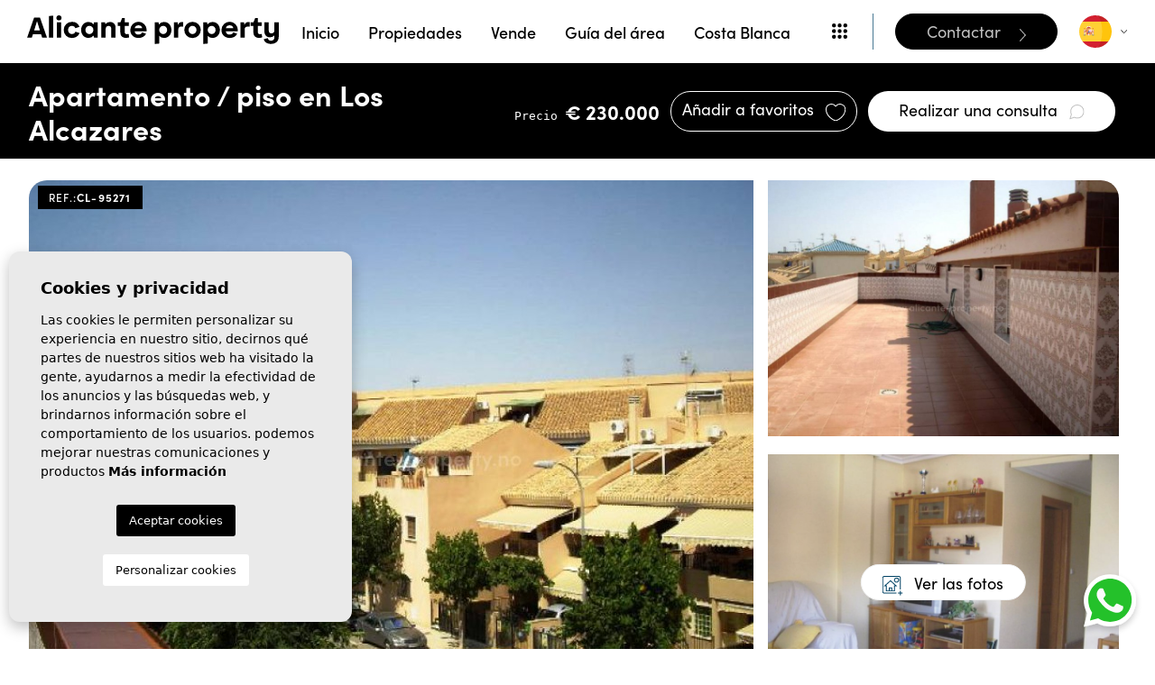

--- FILE ---
content_type: text/html; charset=UTF-8
request_url: https://alicante-property.no/es/propiedad/948/apartamento-piso/reventa/espana/murcia/los-alcazares/los-alcazares/
body_size: 25101
content:
<!DOCTYPE html>
<!--[if lt IE 7 ]><html class="ie ie6" lang="es"> <![endif]-->
<!--[if IE 7 ]><html class="ie ie7" lang="es"> <![endif]-->
<!--[if IE 8 ]><html class="ie ie8" lang="es"> <![endif]-->
<!--[if (gte IE 9)|!(IE)]><!-->
<html lang="es">
<!--<![endif]-->
<head>

    <!-- Google tag (gtag.js) -->
<script async src="https://www.googletagmanager.com/gtag/js?id=G-1GW5LGCYP2"></script>
<script>
  window.dataLayer = window.dataLayer || [];
  function gtag(){dataLayer.push(arguments);}
  gtag('js', new Date());

  gtag('config', 'G-1GW5LGCYP2');
</script>

    
    
	<!-- Google Tag Manager -->
	<script>(function(w,d,s,l,i){w[l]=w[l]||[];w[l].push({'gtm.start':
	new Date().getTime(),event:'gtm.js'});var f=d.getElementsByTagName(s)[0],
	j=d.createElement(s),dl=l!='dataLayer'?'&l='+l:'';j.async=true;j.src=
	'https://www.googletagmanager.com/gtm.js?id='+i+dl;f.parentNode.insertBefore(j,f);
	})(window,document,'script','dataLayer','GTM-PFKMQPS');</script>
	<!-- End Google Tag Manager -->

	<!-- Hotjar Tracking Code for my site -->
	<script>
		(function(h,o,t,j,a,r){
			h.hj=h.hj||function(){(h.hj.q=h.hj.q||[]).push(arguments)};
			h._hjSettings={hjid:3430810,hjsv:6};
			a=o.getElementsByTagName('head')[0];
			r=o.createElement('script');r.async=1;
			r.src=t+h._hjSettings.hjid+j+h._hjSettings.hjsv;
			a.appendChild(r);
		})(window,document,'https://static.hotjar.com/c/hotjar-','.js?sv=');
	</script>
	<!-- End Hotjar Tracking Code -->

	<!-- Meta Pixel Code -->
	<script>
	!function(f,b,e,v,n,t,s)
	{if(f.fbq)return;n=f.fbq=function(){n.callMethod?
	n.callMethod.apply(n,arguments):n.queue.push(arguments)};
	if(!f._fbq)f._fbq=n;n.push=n;n.loaded=!0;n.version='2.0';
	n.queue=[];t=b.createElement(e);t.async=!0;
	t.src=v;s=b.getElementsByTagName(e)[0];
	s.parentNode.insertBefore(t,s)}(window, document,'script',
	'https://connect.facebook.net/en_US/fbevents.js');
	fbq('init', '167957313934063');
	fbq('track', 'PageView');
	</script>
	<noscript><img height="1" width="1" style="display:none"
	src="https://www.facebook.com/tr?id=167957313934063&ev=PageView&noscript=1"
	/></noscript>
	<!-- End Meta Pixel Code -->
    

    <meta charset="utf-8">
    <title>Reventa &raquo; Apartamento / piso &raquo; Los Alcazares &raquo; Los Alcazares</title>
    <meta name="description" content="Reventa &raquo; Apartamento / piso &raquo; Los Alcazares &raquo; Los Alcazares. Los Narejos Penthouse cerca de la playa, todos los servicios y la "Plaza Me" >
    <meta name="keywords" content="" >
    <meta property="og:site_name" content="alicante-property.no">
    <meta property="og:title" content="Reventa &raquo; Apartamento / piso &raquo; Los Alcazares &raquo; Los Alcazares">
            <meta property="og:url" content="https://alicante-property.no/es/propiedad/948/apartamento-piso/reventa/espana/murcia/los-alcazares/los-alcazares/">
        <meta property="og:type" content="website">
    <meta property="og:description" content="Reventa &raquo; Apartamento / piso &raquo; Los Alcazares &raquo; Los Alcazares. Los Narejos Penthouse cerca de la playa, todos los servicios y la "Plaza Mercadona" con 5 ">
            <meta property="og:image" content="https://alicante-property.no/media/images/properties/thumbnails/15984_lg.jpg">
        <meta name="revisit-after" content="7 DAYS" >
    <meta name="viewport" content="width=device-width, initial-scale=1.0, maximum-scale=1.0, user-scalable=yes">

    <!-- CSS Y JS
    ================================================== -->
            <!-- CSS
================================================== -->
<link href="https://fonts.googleapis.com/css?family=Open+Sans:300,400,600,700,800" rel="stylesheet">
<link rel="stylesheet" href="/css/website.1671548630.css">
<style type="text/css">.label-1 { background: #000000;color: #ffffff; }.label-2 { background: #000000;color: #ffffff; }.label-3 { background: #000000;color: #ffffff; }.label-4 { background: #000000;color: #ffffff; }</style>

    
    <script src='https://www.google.com/recaptcha/api.js?hl=es"'></script>

    <!-- SEO
    ================================================== -->
                       
                                     
                       
               <link rel="alternate" hreflang="no" href="https://alicante-property.no/eiendom/948/leilighet-leilighet/brukt-bolig/spania/murcia/los-alcazares/los-alcazares/" />
                                                           
                                     
                       
               <link rel="alternate" hreflang="en" href="https://alicante-property.no/en/property/948/apartment-flat/resale/spain/murcia/los-alcazares/los-alcazares/" />
                                                           
                                     
                       
               <link rel="alternate" hreflang="es" href="https://alicante-property.no/es/propiedad/948/apartamento-piso/reventa/espana/murcia/los-alcazares/los-alcazares/" />
                      
    
    <!-- Favicons
    ================================================== -->

    <link rel="shortcut icon" href="/media/images/icons/favicon.ico">
    <link rel="apple-touch-icon" sizes="57x57" href="/media/images/icons/apple-icon-57x57.png" />
    <link rel="apple-touch-icon" sizes="60x60" href="/media/images/icons/apple-icon-60x60.png" />
    <link rel="apple-touch-icon" sizes="72x72" href="/media/images/icons/apple-icon-72x72.png" />
    <link rel="apple-touch-icon" sizes="76x76" href="/media/images/icons/apple-icon-76x76.png" />
    <link rel="apple-touch-icon" sizes="114x114" href="/media/images/icons/apple-icon-114x114.png" />
    <link rel="apple-touch-icon" sizes="120x120" href="/media/images/icons/apple-icon-120x120.png" />
    <link rel="apple-touch-icon" sizes="144x144" href="/media/images/icons/apple-icon-144x144.png" />
    <link rel="apple-touch-icon" sizes="152x152" href="/media/images/icons/apple-icon-152x152.png" />
    <link rel="apple-touch-icon" sizes="180x180" href="/media/images/icons/apple-icon-180x180.png" />
    <link rel="icon" type="image/png" sizes="192x192"  href="/media/images/icons/android-icon-192x192.png" />
    <link rel="icon" type="image/png" sizes="32x32" href="/media/images/icons/favicon-32x32.png" />
    <link rel="icon" type="image/png" sizes="96x96" href="/media/images/icons/favicon-96x96.png" />
    <link rel="icon" type="image/png" sizes="16x16" href="/media/images/icons/favicon-16x16.png" />
    <link rel="manifest" href="/media/images/icons/manifest.json" />
    <meta name="msapplication-TileColor" content="#ffffff" />
    <meta name="msapplication-TileImage" content="/media/images/icons/ms-icon-144x144.png" />
    <meta name="theme-color" content="#ffffff" />

            <meta name="GOOGLEBOT" content="INDEX,FOLLOW,ALL" >
        <meta name="ROBOTS" content="INDEX,FOLLOW,ALL" >
    
                        <link rel="canonical" href="https://alicante-property.no/es/propiedad/948/apartamento-piso/reventa/espana/murcia/los-alcazares/los-alcazares/" />
            
   

</head>

<body class="es property interior">

	<!-- Google Tag Manager (noscript) -->
	<noscript><iframe src="https://www.googletagmanager.com/ns.html?id=GTM-PFKMQPS"
	height="0" width="0" style="display:none;visibility:hidden"></iframe></noscript>
	<!-- End Google Tag Manager (noscript) -->

    <div class="black-bg"></div>
    
    <div class="main-header-mobile d-lg-none">
        <div class="container-fluid px-0">

            <div class="row g-0 align-items-center">
                <div class="col-7 text-start ps-2 ps-sm-4">
                     <a class="d-block" href="/es/">
                        
                        <svg class="brand" xmlns="http://www.w3.org/2000/svg" width="279" height="35.57" viewBox="0 0 278.859 35.57">
                            <defs>
                                <clipPath id="khmivc82ba">
                                    <path data-name="Rectángulo 2561" style="fill:none" d="M0 0h278.859v35.57H0z"/>
                                </clipPath>
                            </defs>
                            <g data-name="Grupo 4899">
                                <path data-name="Trazado 8362" d="M10.899 6.554h.117l3.127 10.03H7.718zM7.718 2.412-.001 24.369h5.24l1.132-3.56h9.082l1.114 3.56h5.356L14.205 2.412z"/>
                                <path data-name="Trazado 8363" d="M24.071 24.369V.782l4.824-.434v24.02z"/>
                                <g data-name="Grupo 4900">
                                    <g data-name="Grupo 4899" style="clip-path:url(#khmivc82ba)">
                                        <path data-name="Trazado 8364" d="M32.374 2.745a2.872 2.872 0 0 1 5.739 0 2.871 2.871 0 0 1-5.739 0m.466 4.957h4.824v16.667H32.84z"/>
                                        <path data-name="Trazado 8365" d="M40.523 16.035a8.764 8.764 0 0 1 9.1-8.816 8.622 8.622 0 0 1 8.417 5.39l-4.475 1.464a4.169 4.169 0 0 0-3.992-2.578 4.277 4.277 0 0 0-4.208 4.541 4.277 4.277 0 0 0 4.208 4.541 4.158 4.158 0 0 0 3.992-2.6l4.475 1.464c-1.281 3.26-4.425 5.389-8.534 5.389a8.681 8.681 0 0 1-8.982-8.8"/>
                                        <path data-name="Trazado 8366" d="M74.11 7.702h4.109v16.667H74.11l-.466-2.229a7.123 7.123 0 0 1-5.689 2.662c-4.441 0-8.134-3.444-8.134-8.767 0-5.223 3.626-8.766 8.151-8.766a7.042 7.042 0 0 1 5.672 2.662zm-.715 8.333a4.426 4.426 0 0 0-4.458-4.541 4.338 4.338 0 0 0-4.325 4.541 4.338 4.338 0 0 0 4.325 4.541 4.426 4.426 0 0 0 4.458-4.541"/>
                                        <path data-name="Trazado 8367" d="M98.031 13.607v10.762h-4.807v-9.5c0-2.179-1.148-3.277-3.028-3.277-1.863 0-3.194 1.248-3.194 3.51v9.265h-4.824V7.702h4.109l.466 1.98a6.635 6.635 0 0 1 5.273-2.412c3.477 0 6.005 2.562 6.005 6.338"/>
                                        <path data-name="Trazado 8368" d="M103.29 18.663v-7h-2.978V7.697h3.061l1.846-4.624h2.894v4.624h4.458v3.959h-4.458v6.121c0 1.946.565 2.878 2.379 2.878a7.584 7.584 0 0 0 2-.25l.582 3.826a15.188 15.188 0 0 1-3.576.482c-4.009 0-6.2-2.245-6.2-6.055"/>
                                        <path data-name="Trazado 8369" d="M132.434 17.565h-13.308a4.2 4.2 0 0 0 4.275 3.51 4.363 4.363 0 0 0 4.175-2.379l4.208 1.514c-1.331 2.761-4.309 4.625-8.317 4.625-5.439 0-9.182-3.676-9.182-8.75a9.1 9.1 0 0 1 18.2.15c0 .433-.017.848-.05 1.331m-13.258-3.377h8.317a4.068 4.068 0 0 0-4.159-3.227 4.182 4.182 0 0 0-4.158 3.227"/>
                                        <path data-name="Trazado 8370" d="M159.916 16.035c0 5.323-3.726 8.767-8.167 8.767a7.015 7.015 0 0 1-5.406-2.362v8.517l-4.824.432V7.702h4.109l.466 2.245a7.1 7.1 0 0 1 5.706-2.678c4.525 0 8.118 3.543 8.118 8.766m-4.791 0a4.338 4.338 0 0 0-4.325-4.541 4.542 4.542 0 0 0 0 9.082 4.338 4.338 0 0 0 4.325-4.541"/>
                                        <path data-name="Trazado 8371" d="M173.025 7.319v5.073h-2.4a2.783 2.783 0 0 0-3.069 3.063v8.916h-4.824V7.701h4.075l.383 2.811a5.056 5.056 0 0 1 4.957-3.194z"/>
                                        <path data-name="Trazado 8372" d="M174.173 16.069a8.847 8.847 0 0 1 9.166-8.85 8.756 8.756 0 0 1 9.1 8.783 8.873 8.873 0 0 1-9.166 8.833 8.743 8.743 0 0 1-9.1-8.766m13.524-.033a4.394 4.394 0 1 0-8.783 0 4.394 4.394 0 1 0 8.783 0"/>
                                        <path data-name="Trazado 8373" d="M213.649 16.035c0 5.323-3.726 8.767-8.167 8.767a7.015 7.015 0 0 1-5.406-2.362v8.517l-4.824.432V7.702h4.112l.466 2.245a7.1 7.1 0 0 1 5.706-2.678c4.525 0 8.118 3.543 8.118 8.766m-4.791 0a4.338 4.338 0 0 0-4.325-4.541 4.542 4.542 0 0 0 0 9.082 4.338 4.338 0 0 0 4.325-4.541"/>
                                        <path data-name="Trazado 8374" d="M233.495 17.565h-13.308a4.2 4.2 0 0 0 4.275 3.51 4.363 4.363 0 0 0 4.176-2.376l4.208 1.514c-1.331 2.761-4.309 4.625-8.317 4.625-5.439 0-9.182-3.676-9.182-8.75a9.1 9.1 0 0 1 18.2.15c0 .433-.017.848-.05 1.331m-13.259-3.38h8.317a4.068 4.068 0 0 0-4.159-3.227 4.182 4.182 0 0 0-4.158 3.227"/>
                                        <path data-name="Trazado 8375" d="M246.655 7.319v5.073h-2.4a2.783 2.783 0 0 0-3.077 3.061v8.916h-4.824V7.701h4.075l.383 2.811a5.056 5.056 0 0 1 4.957-3.194z"/>
                                        <path data-name="Trazado 8376" d="M250.78 18.663v-7h-2.978V7.697h3.061l1.846-4.624h2.894v4.624h4.458v3.959h-4.458v6.121c0 1.946.565 2.878 2.379 2.878a7.584 7.584 0 0 0 2-.25l.582 3.826a15.189 15.189 0 0 1-3.576.482c-4.009 0-6.2-2.245-6.2-6.055"/>
                                        <path data-name="Trazado 8377" d="M278.859 7.702v15.886c0 4.525-3.127 7.735-8.533 7.735-4.242 0-7.319-1.863-8.084-5.157l4.508-1.164a3.7 3.7 0 0 0 7.286-.632v-2.379a6.678 6.678 0 0 1-5.04 2.129c-3.46 0-6.005-2.5-6.005-6.321V7.702h4.824v8.866c0 2.163 1.115 3.244 2.994 3.244a3.124 3.124 0 0 0 3.227-3.46v-8.65z"/>
                                        
                                    </g>
                                </g>
                            </g>
                        </svg>
                    </a>
                </div>

                <div class="col text-end pe-lg-4">
                    <a class="btn-menu-lateral me-1">
                        <svg xmlns="http://www.w3.org/2000/svg" width="17" height="17" viewBox="0 0 22.508 22.508">
    <g data-name="Grupo 3996" transform="translate(0 .369)">
        <circle data-name="Elipse 76" cx="2.962" cy="2.962" r="2.962" transform="translate(0 16.216)"/>
        <circle data-name="Elipse 77" cx="2.962" cy="2.962" r="2.962" transform="translate(8.292 16.216)"/>
        <circle data-name="Elipse 78" cx="2.962" cy="2.962" r="2.962" transform="translate(16.585 16.216)"/>
        <circle data-name="Elipse 79" cx="2.962" cy="2.962" r="2.962" transform="translate(0 7.923)"/>
        <circle data-name="Elipse 80" cx="2.962" cy="2.962" r="2.962" transform="translate(8.292 7.923)"/>
        <circle data-name="Elipse 81" cx="2.962" cy="2.962" r="2.962" transform="translate(16.585 7.923)"/>
        <circle data-name="Elipse 82" cx="2.962" cy="2.962" r="2.962" transform="translate(0 -.369)"/>
        <circle data-name="Elipse 83" cx="2.962" cy="2.962" r="2.962" transform="translate(8.292 -.369)"/>
        <circle data-name="Elipse 84" cx="2.962" cy="2.962" r="2.962" transform="translate(16.585 -.369)"/>
    </g>
</svg>
                    </a>
                    
                    <div class="d-inline-block">
                            <div class="dropdown idiomas-dropdown">
                    <a href="https://alicante-property.no/es/propiedad/948/apartamento-piso/reventa/espana/murcia/los-alcazares/los-alcazares/" class="dropdown-toggle" id="dropdownMenu1" data-bs-toggle="dropdown" aria-haspopup="true" aria-expanded="false">
                <img src="/media/images/website/flags-rounded/es.svg" alt="Español">
                
            </a>
                <ul class="dropdown-menu animated fadeIn" aria-labelledby="dropdownMenu1">
                                             
                <li class="dropdown-item">
                    <a href="https://alicante-property.no/eiendom/948/leilighet-leilighet/brukt-bolig/spania/murcia/los-alcazares/los-alcazares/">
                        <img src="/media/images/website/flags-rounded/no.svg" alt="Norsk">
                        <span>no</span>
                    </a>
                </li>
                                                                             
                <li class="dropdown-item">
                    <a href="https://alicante-property.no/en/property/948/apartment-flat/resale/spain/murcia/los-alcazares/los-alcazares/">
                        <img src="/media/images/website/flags-rounded/en.svg" alt="English">
                        <span>en</span>
                    </a>
                </li>
                                                                                </ul>
    </div>

                    </div>

                                            <a class="responsive-search-button">
                            <img class="me-1" src="/media/images/website/icon-search-black.svg" alt="Advanced search">
                        </a>
                    
                </div>

                
            </div>
        </div>
    </div>
    
    <div class="menu-responsivo">
        <div class="container px-0">
            <div class="row no-gutters">
                <div class="col-12">
                    <ul class="ps-0">
                        <li class="titulo">
                            Menu
                            <a class="open-main-menu cerrar">Cerrar <i class="fal fa-times"></i></a>
                        </li>
                        <li ><a href="/es/">Inicio</a></li>


<li  >
    <a href="/es/propiedades/" >Propiedades</a>
    <ul >
        <li class="dropdown-item">
            <a href="/es/propiedades/"><span>Ver todas las propiedades</span></a>
        </li>
                                                                            <li ><a href="/es/propiedades-nueva-construccion/"><span>Nueva construcción </span></a></li>
                                                <li ><a href="/es/propiedades-reventa/"><span>Reventa</span></a></li>
                                    
                <li ><a href="/es/inversiones-liberación-renta-variable/">Inversiones</a></li>

    </ul>
</li>
<li ><a href="/es/vender-su-propiedad/">Vende</a></li>



<li ><a href="/es/areas/">Guía del área</a></li>


 <li >
      <a href="/es/areas/" >Costa Blanca</a>
      <ul >

        
        <li ><a href="/es/costa-blanca/">Costa Blanca</a></li>
        
                                                    <li ><a href="/es/costa-blanca-norte.html">Costa Blanca Norte</a></li>
                                                    <li ><a href="/es/costa-blanca-sur.html">Costa Blanca Sur</a></li>
                </ul>
</li> 






<li ><a href="/es/sobre-nosotros/">Quiénes Somos</a></li>

    <li ><a href="/es/noticias/">Noticias</a></li>

<li ><a href="/es/contacto/">Contactar</a></li>





<li ><a href="/es/favoritos/"> <img src="/media/images/website/properties/icon-favorites-footer.svg" class="me-2 hidden-icon"> <span class="favor"></span> <span class="hidden-on-footer-nav">Favoritos</span>  <span class="budget-fav"></span></a></li>

                    </ul>
                </div>
            </div>
        </div>
    </div>
    
    

    
    

 
    
    

    <div class="main-header d-none d-lg-block">
        <div class="container-fluid px-xl-0 px-xxl-2">
            <div class="row h-100 align-items-center">
                <div class="col-lg-3">
                    <a href="/es/">
                        
                        <svg xmlns="http://www.w3.org/2000/svg" width="279" height="35.57" viewBox="0 0 278.859 35.57">
                            <defs>
                                <clipPath id="khmivc82ba">
                                    <path data-name="Rectángulo 2561" style="fill:none" d="M0 0h278.859v35.57H0z"/>
                                </clipPath>
                            </defs>
                            <g data-name="Grupo 4899">
                                <path data-name="Trazado 8362" d="M10.899 6.554h.117l3.127 10.03H7.718zM7.718 2.412-.001 24.369h5.24l1.132-3.56h9.082l1.114 3.56h5.356L14.205 2.412z"/>
                                <path data-name="Trazado 8363" d="M24.071 24.369V.782l4.824-.434v24.02z"/>
                                <g data-name="Grupo 4900">
                                    <g data-name="Grupo 4899" style="clip-path:url(#khmivc82ba)">
                                        <path data-name="Trazado 8364" d="M32.374 2.745a2.872 2.872 0 0 1 5.739 0 2.871 2.871 0 0 1-5.739 0m.466 4.957h4.824v16.667H32.84z"/>
                                        <path data-name="Trazado 8365" d="M40.523 16.035a8.764 8.764 0 0 1 9.1-8.816 8.622 8.622 0 0 1 8.417 5.39l-4.475 1.464a4.169 4.169 0 0 0-3.992-2.578 4.277 4.277 0 0 0-4.208 4.541 4.277 4.277 0 0 0 4.208 4.541 4.158 4.158 0 0 0 3.992-2.6l4.475 1.464c-1.281 3.26-4.425 5.389-8.534 5.389a8.681 8.681 0 0 1-8.982-8.8"/>
                                        <path data-name="Trazado 8366" d="M74.11 7.702h4.109v16.667H74.11l-.466-2.229a7.123 7.123 0 0 1-5.689 2.662c-4.441 0-8.134-3.444-8.134-8.767 0-5.223 3.626-8.766 8.151-8.766a7.042 7.042 0 0 1 5.672 2.662zm-.715 8.333a4.426 4.426 0 0 0-4.458-4.541 4.338 4.338 0 0 0-4.325 4.541 4.338 4.338 0 0 0 4.325 4.541 4.426 4.426 0 0 0 4.458-4.541"/>
                                        <path data-name="Trazado 8367" d="M98.031 13.607v10.762h-4.807v-9.5c0-2.179-1.148-3.277-3.028-3.277-1.863 0-3.194 1.248-3.194 3.51v9.265h-4.824V7.702h4.109l.466 1.98a6.635 6.635 0 0 1 5.273-2.412c3.477 0 6.005 2.562 6.005 6.338"/>
                                        <path data-name="Trazado 8368" d="M103.29 18.663v-7h-2.978V7.697h3.061l1.846-4.624h2.894v4.624h4.458v3.959h-4.458v6.121c0 1.946.565 2.878 2.379 2.878a7.584 7.584 0 0 0 2-.25l.582 3.826a15.188 15.188 0 0 1-3.576.482c-4.009 0-6.2-2.245-6.2-6.055"/>
                                        <path data-name="Trazado 8369" d="M132.434 17.565h-13.308a4.2 4.2 0 0 0 4.275 3.51 4.363 4.363 0 0 0 4.175-2.379l4.208 1.514c-1.331 2.761-4.309 4.625-8.317 4.625-5.439 0-9.182-3.676-9.182-8.75a9.1 9.1 0 0 1 18.2.15c0 .433-.017.848-.05 1.331m-13.258-3.377h8.317a4.068 4.068 0 0 0-4.159-3.227 4.182 4.182 0 0 0-4.158 3.227"/>
                                        <path data-name="Trazado 8370" d="M159.916 16.035c0 5.323-3.726 8.767-8.167 8.767a7.015 7.015 0 0 1-5.406-2.362v8.517l-4.824.432V7.702h4.109l.466 2.245a7.1 7.1 0 0 1 5.706-2.678c4.525 0 8.118 3.543 8.118 8.766m-4.791 0a4.338 4.338 0 0 0-4.325-4.541 4.542 4.542 0 0 0 0 9.082 4.338 4.338 0 0 0 4.325-4.541"/>
                                        <path data-name="Trazado 8371" d="M173.025 7.319v5.073h-2.4a2.783 2.783 0 0 0-3.069 3.063v8.916h-4.824V7.701h4.075l.383 2.811a5.056 5.056 0 0 1 4.957-3.194z"/>
                                        <path data-name="Trazado 8372" d="M174.173 16.069a8.847 8.847 0 0 1 9.166-8.85 8.756 8.756 0 0 1 9.1 8.783 8.873 8.873 0 0 1-9.166 8.833 8.743 8.743 0 0 1-9.1-8.766m13.524-.033a4.394 4.394 0 1 0-8.783 0 4.394 4.394 0 1 0 8.783 0"/>
                                        <path data-name="Trazado 8373" d="M213.649 16.035c0 5.323-3.726 8.767-8.167 8.767a7.015 7.015 0 0 1-5.406-2.362v8.517l-4.824.432V7.702h4.112l.466 2.245a7.1 7.1 0 0 1 5.706-2.678c4.525 0 8.118 3.543 8.118 8.766m-4.791 0a4.338 4.338 0 0 0-4.325-4.541 4.542 4.542 0 0 0 0 9.082 4.338 4.338 0 0 0 4.325-4.541"/>
                                        <path data-name="Trazado 8374" d="M233.495 17.565h-13.308a4.2 4.2 0 0 0 4.275 3.51 4.363 4.363 0 0 0 4.176-2.376l4.208 1.514c-1.331 2.761-4.309 4.625-8.317 4.625-5.439 0-9.182-3.676-9.182-8.75a9.1 9.1 0 0 1 18.2.15c0 .433-.017.848-.05 1.331m-13.259-3.38h8.317a4.068 4.068 0 0 0-4.159-3.227 4.182 4.182 0 0 0-4.158 3.227"/>
                                        <path data-name="Trazado 8375" d="M246.655 7.319v5.073h-2.4a2.783 2.783 0 0 0-3.077 3.061v8.916h-4.824V7.701h4.075l.383 2.811a5.056 5.056 0 0 1 4.957-3.194z"/>
                                        <path data-name="Trazado 8376" d="M250.78 18.663v-7h-2.978V7.697h3.061l1.846-4.624h2.894v4.624h4.458v3.959h-4.458v6.121c0 1.946.565 2.878 2.379 2.878a7.584 7.584 0 0 0 2-.25l.582 3.826a15.189 15.189 0 0 1-3.576.482c-4.009 0-6.2-2.245-6.2-6.055"/>
                                        <path data-name="Trazado 8377" d="M278.859 7.702v15.886c0 4.525-3.127 7.735-8.533 7.735-4.242 0-7.319-1.863-8.084-5.157l4.508-1.164a3.7 3.7 0 0 0 7.286-.632v-2.379a6.678 6.678 0 0 1-5.04 2.129c-3.46 0-6.005-2.5-6.005-6.321V7.702h4.824v8.866c0 2.163 1.115 3.244 2.994 3.244a3.124 3.124 0 0 0 3.227-3.46v-8.65z"/>
                                        
                                    </g>
                                </g>
                            </g>
                        </svg>
                    </a>
                </div>
                <div class="col-lg-9">
                    

                    <nav id="main-nav" class="d-none d-lg-flex justify-content-end align-items-center">

                         
                         
                        
                        <ul class="list-inline mb-0">
                            <li class="list-inline-item "><a href="/es/">Inicio</a></li>


<li  class="dropdown  active list-inline-item">
    <a href="/es/propiedades/" class="dropdown-toggle" role="button" data-bs-toggle="dropdown" id="dropdownMenuLink1" aria-haspopup="true" aria-expanded="false">Propiedades</a>
    <ul class="dropdown-menu animated fadeIn" aria-labelledby="dropdownMenuLink1">
        <li class="dropdown-item">
            <a href="/es/propiedades/"><span>Ver todas las propiedades</span></a>
        </li>
                                                                            <li class="dropdown-item"><a href="/es/propiedades-nueva-construccion/"><span>Nueva construcción </span></a></li>
                                                <li class="dropdown-item"><a href="/es/propiedades-reventa/"><span>Reventa</span></a></li>
                                    
                <li class="dropdown-item"><a href="/es/inversiones-liberación-renta-variable/">Inversiones</a></li>

    </ul>
</li>
<li class="list-inline-item"><a href="/es/vender-su-propiedad/">Vende</a></li>



<li class="list-inline-item "><a href="/es/areas/">Guía del área</a></li>


 <li class="dropdown   list-inline-item">
      <a href="/es/areas/" class="dropdown-toggle" data-bs-toggle="dropdown" aria-haspopup="true" id="dropdownMenuLink2" aria-expanded="false">Costa Blanca</a>
      <ul class="dropdown-menu animated fadeIn" aria-labelledby="dropdownMenuLink2">

        
        <li class="dropdown-item"><a href="/es/costa-blanca/">Costa Blanca</a></li>
        
                                                    <li class="dropdown-item"><a href="/es/costa-blanca-norte.html">Costa Blanca Norte</a></li>
                                                    <li class="dropdown-item"><a href="/es/costa-blanca-sur.html">Costa Blanca Sur</a></li>
                </ul>
</li> 






<li class="list-inline-item hidden-on-main-nav "><a href="/es/sobre-nosotros/">Quiénes Somos</a></li>

    <li class="list-inline-item hidden-on-main-nav "><a href="/es/noticias/">Noticias</a></li>

<li class="list-inline-item hidden-on-main-nav "><a href="/es/contacto/">Contactar</a></li>





<li class="list-inline-item hidden-on-main-nav "><a href="/es/favoritos/"> <img src="/media/images/website/properties/icon-favorites-footer.svg" class="me-2 hidden-icon"> <span class="favor"></span> <span class="hidden-on-footer-nav">Favoritos</span>  <span class="budget-fav"></span></a></li>

                        </ul>
                       
                        
                                                      <a class="btn-menu-lateral ms-4" href="javascript:void(0);">
                                <svg xmlns="http://www.w3.org/2000/svg" width="17" height="17" viewBox="0 0 22.508 22.508">
    <g data-name="Grupo 3996" transform="translate(0 .369)">
        <circle data-name="Elipse 76" cx="2.962" cy="2.962" r="2.962" transform="translate(0 16.216)"/>
        <circle data-name="Elipse 77" cx="2.962" cy="2.962" r="2.962" transform="translate(8.292 16.216)"/>
        <circle data-name="Elipse 78" cx="2.962" cy="2.962" r="2.962" transform="translate(16.585 16.216)"/>
        <circle data-name="Elipse 79" cx="2.962" cy="2.962" r="2.962" transform="translate(0 7.923)"/>
        <circle data-name="Elipse 80" cx="2.962" cy="2.962" r="2.962" transform="translate(8.292 7.923)"/>
        <circle data-name="Elipse 81" cx="2.962" cy="2.962" r="2.962" transform="translate(16.585 7.923)"/>
        <circle data-name="Elipse 82" cx="2.962" cy="2.962" r="2.962" transform="translate(0 -.369)"/>
        <circle data-name="Elipse 83" cx="2.962" cy="2.962" r="2.962" transform="translate(8.292 -.369)"/>
        <circle data-name="Elipse 84" cx="2.962" cy="2.962" r="2.962" transform="translate(16.585 -.369)"/>
    </g>
</svg>
                            </a>
                        
                        <div class="ms-4 px-4 box-separator">
                            <a href="/es/contacto/" class="btn btn-primary">
                                <span>Contactar</span>
                                <svg class="ms-3" xmlns="http://www.w3.org/2000/svg" width="7.481" height="13.547" viewBox="0 0 7.481 13.547">
                                    <g data-name="Icon feather-arrow-right">
                                        <path data-name="Trazado 456" d="m18 7.5 6.42 6.42L18 20.34" style="fill:none;stroke:#c1c1c1" transform="translate(-17.646 -7.146)"/>
                                    </g>
                                </svg>
                            </a>
                        </div>

                        
                        
                            <div class="dropdown idiomas-dropdown">
                    <a href="https://alicante-property.no/es/propiedad/948/apartamento-piso/reventa/espana/murcia/los-alcazares/los-alcazares/" class="dropdown-toggle" id="dropdownMenu1" data-bs-toggle="dropdown" aria-haspopup="true" aria-expanded="false">
                <img src="/media/images/website/flags-rounded/es.svg" alt="Español">
                
            </a>
                <ul class="dropdown-menu animated fadeIn" aria-labelledby="dropdownMenu1">
                                             
                <li class="dropdown-item">
                    <a href="https://alicante-property.no/eiendom/948/leilighet-leilighet/brukt-bolig/spania/murcia/los-alcazares/los-alcazares/">
                        <img src="/media/images/website/flags-rounded/no.svg" alt="Norsk">
                        <span>no</span>
                    </a>
                </li>
                                                                             
                <li class="dropdown-item">
                    <a href="https://alicante-property.no/en/property/948/apartment-flat/resale/spain/murcia/los-alcazares/los-alcazares/">
                        <img src="/media/images/website/flags-rounded/en.svg" alt="English">
                        <span>en</span>
                    </a>
                </li>
                                                                                </ul>
    </div>


                    </nav>

                </div>



            </div>
        </div>
    </div>


    

    <div class="wrapper-slider-search">

    

    
    

    
    <div class="buscador  ">
        <div class="container px-4 px-lg-0 px-xl-4">
            <div class="row">
                <div class="col-md-12">
                    <form action="/es/propiedades/" method="get" id="searchHomeForm" role="form" class="validate">
    <div class="row">
        <div class="col-lg-12">
            <div class="row g-2 g-lg-0 mb-2">

                <div class="col-lg-2 first-element">
                    <div class="form-group d-lg-none text-right">
                                                    <a href="#" class="responsive-search-button">
                                <img src="/media/images/website/close-modal-icon.svg" alt="close">
                            </a>
                                            </div>

                    <div class="form-group">
                        <input type="text" name="rf" id="rf" class="form-control" value="" placeholder="Referencia" />
                    </div>
                    
                </div>

                <div class="col-6 col-lg-2">
                    <div class="form-group justify-form">
                        <select name="prds" id="prds" class="form-control">
                            <option value="" selected>Precio desde</option>
                            <option value="25000" >25.000 €</option>
                            <option value="50000" >50.000 €</option>
                            <option value="75000" >75.000 €</option>
                            <option value="100000" >100.000€</option>
                            <option value="125000" >125.000€</option>
                            <option value="150000" >150.000 €</option>
                            <option value="175000" >175.000 €</option>
                            <option value="200000" >200.000 €</option>
                            <option value="225000" >225.000 €</option>
                            <option value="250000" >250.000 €</option>
                            <option value="275000" >275.000 €</option>
                            <option value="300000" >300.000 €</option>
                            <option value="350000" >350.000 €</option>
                            <option value="400000" >400.000 €</option>
                            <option value="450000" >450.000 €</option>
                            <option value="500000" >500.000 €</option>
                            <option value="550000" >550.000 €</option>
                            <option value="600000" >600.000 €</option>
                            <option value="650000" >650.000 €</option>
                            <option value="700000" >700.000 €</option>
                            <option value="800000" >800.000 €</option>
                            <option value="900000" >900.000 €</option>
                            <option value="1000000" >1.000.000 €</option>
                        </select>
                    </div>
                </div>
                <div class="col-6 col-lg-2">
                    <div class="form-group justify-form">
                        <select name="prhs" id="prhs" class="form-control">
                            <option value="" selected>Precio hasta</option>
                            <option value="25000" >25.000 €</option>
                            <option value="50000" >50.000 €</option>
                            <option value="75000" >75.000 €</option>
                            <option value="100000" >100.000€</option>
                            <option value="125000" >125.000€</option>
                            <option value="150000" >150.000 €</option>
                            <option value="175000" >175.000 €</option>
                            <option value="200000" >200.000 €</option>
                            <option value="225000" >225.000 €</option>
                            <option value="250000" >250.000 €</option>
                            <option value="275000" >275.000 €</option>
                            <option value="300000" >300.000 €</option>
                            <option value="350000" >350.000 €</option>
                            <option value="400000" >400.000 €</option>
                            <option value="450000" >450.000 €</option>
                            <option value="500000" >500.000 €</option>
                            <option value="550000" >550.000 €</option>
                            <option value="600000" >600.000 €</option>
                            <option value="650000" >650.000 €</option>
                            <option value="700000" >700.000 €</option>
                            <option value="800000" >800.000 €</option>
                            <option value="900000" >900.000 €</option>
                            <option value="1000000" >+1.000.000 €</option>
                        </select>
                    </div>
                </div>
                <div class="col-lg-2">
                    <div class="form-group">
                        <select name="loct[]" id="loct" class="form-control select2" multiple data-placeholder="Áreas">

                         

                                                        <option value="8380" >Águilas</option>
                                                        <option value="8284" >Albatera</option>
                                                        <option value="8464" >Albir</option>
                                                        <option value="8149" >Alfas del Pí</option>
                                                        <option value="8391" >Alfaz del Pi</option>
                                                        <option value="8162" >Algorfa</option>
                                                        <option value="8287" >Alhama de Murcia</option>
                                                        <option value="8141" >Alicante</option>
                                                        <option value="8481" >Almerimar</option>
                                                        <option value="8208" >Almoradí</option>
                                                        <option value="8503" >Almoradi</option>
                                                        <option value="8470" >Almuñécar</option>
                                                        <option value="8529" >Altaona Golf</option>
                                                        <option value="8173" >Altea</option>
                                                        <option value="8189" >Aspe</option>
                                                        <option value="8393" >Avileses</option>
                                                        <option value="8534" >Balsicas</option>
                                                        <option value="8292" >Baños y Mendigos</option>
                                                        <option value="8446" >BAOS Y MENDIGO</option>
                                                        <option value="8520" >Benalmadena</option>
                                                        <option value="8219" >Benejúzar</option>
                                                        <option value="8181" >Benferri</option>
                                                        <option value="8502" >Benicassim</option>
                                                        <option value="8155" >Benidorm</option>
                                                        <option value="8505" >Beniel</option>
                                                        <option value="8226" >Benijofar</option>
                                                        <option value="8169" >Benissa</option>
                                                        <option value="8371" >Benitachell</option>
                                                        <option value="8160" >Bigastro</option>
                                                        <option value="8274" >Bigastro</option>
                                                        <option value="8457" >Blue Lagoon</option>
                                                        <option value="8329" >Cabo Roig</option>
                                                        <option value="8382" >Calasparra</option>
                                                        <option value="8143" >Calpe</option>
                                                        <option value="8319" >Campoamor</option>
                                                        <option value="8526" >Campoverde</option>
                                                        <option value="8334" >Cartagena</option>
                                                        <option value="8154" >Castalla</option>
                                                        <option value="8249" >Catral</option>
                                                        <option value="8196" >Catral</option>
                                                        <option value="8245" >Ciudad Quesada</option>
                                                        <option value="8514" >Ciudad Quesada</option>
                                                        <option value="8205" >Cox</option>
                                                        <option value="8264" >Crevillente</option>
                                                        <option value="8420" >Cuevas Del Almanzora</option>
                                                        <option value="8280" >Daya Nueva</option>
                                                        <option value="8238" >Daya Vieja</option>
                                                        <option value="8291" >Denia</option>
                                                        <option value="8217" >Dolores</option>
                                                        <option value="8349" >Dolores de Pacheco</option>
                                                        <option value="8317" >El Altet</option>
                                                        <option value="8168" >El Campello</option>
                                                        <option value="8234" >El Ràfol D'Almúnia</option>
                                                        <option value="8376" >El Verger</option>
                                                        <option value="8137" >Elche</option>
                                                        <option value="8172" >Els Poblets</option>
                                                        <option value="8164" >Finestrat</option>
                                                        <option value="8216" >Formentera del Segura</option>
                                                        <option value="8224" >Fortuna</option>
                                                        <option value="8440" >Fuente Álamo</option>
                                                        <option value="8396" >Fuente alamo de Murcia</option>
                                                        <option value="8478" >Godella</option>
                                                        <option value="8282" >Gran Alacant</option>
                                                        <option value="8279" >Granja de Rocamora</option>
                                                        <option value="8170" >Guardamar del Segura</option>
                                                        <option value="8180" >Hondón de las Nieves</option>
                                                        <option value="8233" >Jacarilla</option>
                                                        <option value="8145" >Jávea</option>
                                                        <option value="8491" >Jávea Xàbia</option>
                                                        <option value="8512" >La Florida</option>
                                                        <option value="8441" >La Manga Club</option>
                                                        <option value="8261" >La Manga del Mar Menor</option>
                                                        <option value="8373" >La marina</option>
                                                        <option value="8272" >La Mata</option>
                                                        <option value="8147" >La Nucía</option>
                                                        <option value="8190" >La Romana</option>
                                                        <option value="8527" >La Zarza</option>
                                                        <option value="8314" >La Zenia</option>
                                                        <option value="8466" >Las Casillas</option>
                                                        <option value="8293" >Las Heredades</option>
                                                        <option value="8489" >Las Ramblas</option>
                                                        <option value="8504" >Lorca</option>
                                                        <option value="8456" >Los Alcazares</option>
                                                        <option value="8262" >Los Alcazares</option>
                                                        <option value="8327" >Los Altos</option>
                                                        <option value="8318" >Los Balcones</option>
                                                        <option value="8386" >Los Belones</option>
                                                        <option value="8455" >Los Dolses</option>
                                                        <option value="8250" >Los Montesinos</option>
                                                        <option value="8479" >Los Nietos</option>
                                                        <option value="8333" >Los Urrutias</option>
                                                        <option value="8519" >Mar de Cristal</option>
                                                        <option value="8539" >Mazarron</option>
                                                        <option value="8488" >Mijas</option>
                                                        <option value="8492" >Mojacar</option>
                                                        <option value="8191" >Monforte del Cid</option>
                                                        <option value="8288" >Moraira</option>
                                                        <option value="8439" >Moraira_Teulada</option>
                                                        <option value="8490" >Moratalla</option>
                                                        <option value="8258" >Murcia</option>
                                                        <option value="8436" >Murcia</option>
                                                        <option value="8313" >Mutxamel</option>
                                                        <option value="8472" >Nerja</option>
                                                        <option value="8176" >Orihuela</option>
                                                        <option value="8209" >Orihuela Costa</option>
                                                        <option value="8523" >Penaguila</option>
                                                        <option value="8210" >Pilar de la Horadada</option>
                                                        <option value="8298" >PINOSO</option>
                                                        <option value="8316" >Playa Flamenca</option>
                                                        <option value="8148" >Polop</option>
                                                        <option value="8394" >Puerto de mazarron</option>
                                                        <option value="8469" >Puerto Lumbreras</option>
                                                        <option value="8398" >Pulpi</option>
                                                        <option value="8361" >Punta Prima</option>
                                                        <option value="8465" >Quesada, Rojales</option>
                                                        <option value="8185" >Rafal</option>
                                                        <option value="8267" >Rafal</option>
                                                        <option value="8477" >Real De Montroi</option>
                                                        <option value="8530" >Redovan</option>
                                                        <option value="8151" >Rojales</option>
                                                        <option value="8509" >San Bartolome</option>
                                                        <option value="8228" >San Fulgencio</option>
                                                        <option value="8270" >San Javier</option>
                                                        <option value="8507" >San Juan</option>
                                                        <option value="8399" >San Juan Alicante</option>
                                                        <option value="8385" >San Juan de los Terreros</option>
                                                        <option value="8178" >San Miguel de Salinas</option>
                                                        <option value="8223" >San Pedro del Pinatar</option>
                                                        <option value="8125" >Santa Pola</option>
                                                        <option value="8285" >Santiago de la Ribera</option>
                                                        <option value="8283" >Sucina</option>
                                                        <option value="8214" >Torre Pacheco</option>
                                                        <option value="8136" >Torrellano</option>
                                                        <option value="8254" >Torremendo</option>
                                                        <option value="8150" >Torrevieja</option>
                                                        <option value="8387" >Vera</option>
                                                        <option value="8182" >Villajoyosa</option>
                                                        <option value="8322" >Villamartín</option>
                                                        <option value="8535" >Vista Bella Golf</option>
                                                        <option value="8377" >Xeresa</option>
                                                        <option value="8400" >Yecla</option>
                            
                        </select>
                    </div>
                </div>
                
                <div class="col-lg-2">
                    <div class="form-group justify-form">
                        <select name="bd" id="bd" class="form-control">
                            <option value="" selected>Habitaciones</option>
                                                        <option value="1" >1</option>
                                                        <option value="2" >2</option>
                                                        <option value="3" >3</option>
                                                        <option value="4" >4</option>
                                                        <option value="5" >+5</option>
                                                    </select>
                    </div>
                </div>
                <div class="col-lg-2 last-element">
                    <div class="form-group">
                        <select name="tp[]" id="tp" class="form-control select2" multiple data-placeholder="Tipo">
                                                                                                <option value="51" >Adosado</option>
                                                                                                                                <option value="2" >Apartamento / piso</option>
                                                                                                                                <option value="63" >Apartamento en planta baja</option>
                                                                                                                                <option value="4" >Bungalow</option>
                                                                                                                                <option value="40" >Casa</option>
                                                                                                                                <option value="44" >Casa de campo</option>
                                                                                                                                <option value="37" >Casa de Pueblo</option>
                                                                                                                                <option value="6" >Comercial</option>
                                                                                                                                <option value="18" >Finca campestre</option>
                                                                                                                                <option value="42" >Finca/Casa de Campo</option>
                                                                                                                                <option value="9" >Garaje</option>
                                                                                                                                <option value="38" >Otro</option>
                                                                                                                                <option value="10" >Parcela / Terreno</option>
                                                                                                                                <option value="23" >Plano</option>
                                                                                                                                <option value="34" >Planta baja</option>
                                                                                                                                <option value="45" >Tierra</option>
                                                                                                                                <option value="15" >Villa</option>
                                                                                    </select>
                    </div>
                </div>
            </div>
            
             <div class="row g-0 g-lg-2">

                <div class="col-lg-2 col-6 order-lg-2 offset-xl-2 offset-lg-1 custom-form">

                    <label class="checkcontainer mt-4 mb-4 mt-lg-2 mb-lg-1">
                        <span class="tag-name">Obra Nueva</span>
                        <input type="checkbox" name="st[]" id="st" value="2"    />
                        <span class="checkmark"></span>
                    </label>

                </div>
                <div class="col-lg-2  col-6 order-lg-2 custom-form ms-cb-sec">
                
                    <label class="checkcontainer mt-4 mb-4 mt-lg-2 mb-lg-1">
                        <span class="tag-name">Venta</span>
                        <input type="checkbox" name="st[]" id="st" value="1"  />
                        <span class="checkmark"></span>
                    </label>

                </div>
                <div class="col-xl-2 col-lg-3 col-6 order-lg-first pb-lg-0 pb-3">
                        <a href="javascript:void(0);" class="d-block px-2 my-2 text-center custom-btn button-search-reset">
                          <span>Limpiar filtros</span> <img class="ms-1" src="/media/images/website/icon-reset.svg" alt="Limpiar filtros">
                      </a>
                </div>
                <div class="col-lg-2 col-6 order-lg-first pb-lg-0 pb-3">
                        <input type="hidden" name="date" id="date" value="1768785683" />
                        <input type="hidden" name="langx" id="langx" value="es">
                        <a href="/es/busqueda-avanzada/" class="d-block px-2 my-2 custom-btn text-center">
                         <span>Búsqueda Avanzada </span><img class="ms-1" src="/media/images/website/icon-feather-search.svg" alt="Búsqueda Avanzada">
                        </a>
                </div>
                <div class="col-lg-2 order-lg-last">
                    <div class="form-group d-grid">
                        <button type="submit" class="btn btn-primary btn-block">
                            <img class="me-1" src="/media/images/website/icon-search.svg" alt="Búsqueda Avanzada">
                            <span>Buscar</span>
                        </button>
                    </div>
                </div>

            </div>

        </div>

    </div>
</form>

                </div>
            </div>
        </div>
    </div>
    
    
    </div>

              <div class="mega-menu">
    
    <div class="bg-primary">
        <div class="container px-0">
            <a href="javascript:void(0);" class="btn-menu-lateral btn mb-xxl-5 mb-4 mt-2">
                <img src="/media/images/website/close-icon.svg" alt="close">
            </a>
            <div class="row">
                <div class="col-xl-12">

                    <ul class="ps-0 pe-4">
                        <li class="list-inline-item "><a href="/es/">Inicio</a></li>


<li  class="dropdown dropup active list-inline-item">
    <a href="/es/propiedades/" class="dropdown-toggle" role="button" data-bs-toggle="dropdown" id="dropdownMenuLink1ft" aria-haspopup="true" aria-expanded="false">Propiedades</a>
    <ul class="dropdown-menu animated fadeIn" aria-labelledby="dropdownMenuLink1ft">
        <li class="dropdown-item">
            <a href="/es/propiedades/"><span>Ver todas las propiedades</span></a>
        </li>
                                                                            <li class="dropdown-item"><a href="/es/propiedades-nueva-construccion/"><span>Nueva construcción </span></a></li>
                                                <li class="dropdown-item"><a href="/es/propiedades-reventa/"><span>Reventa</span></a></li>
                                    
                <li class="dropdown-item"><a href="/es/inversiones-liberación-renta-variable/">Inversiones</a></li>

    </ul>
</li>
<li class="list-inline-item"><a href="/es/vender-su-propiedad/">Vende</a></li>



<li class="list-inline-item "><a href="/es/areas/">Guía del área</a></li>


 <li class="dropdown dropup  list-inline-item">
      <a href="/es/areas/" class="dropdown-toggle" data-bs-toggle="dropdown" aria-haspopup="true" id="dropdownMenuLink2ft" aria-expanded="false">Costa Blanca</a>
      <ul class="dropdown-menu animated fadeIn" aria-labelledby="dropdownMenuLink2ft">

        
        <li class="dropdown-item"><a href="/es/costa-blanca/">Costa Blanca</a></li>
        
                                                    <li class="dropdown-item"><a href="/es/costa-blanca-norte.html">Costa Blanca Norte</a></li>
                                                    <li class="dropdown-item"><a href="/es/costa-blanca-sur.html">Costa Blanca Sur</a></li>
                </ul>
</li> 






<li class="list-inline-item hidden-on-main-nav "><a href="/es/sobre-nosotros/">Quiénes Somos</a></li>

    <li class="list-inline-item hidden-on-main-nav "><a href="/es/noticias/">Noticias</a></li>

<li class="list-inline-item hidden-on-main-nav "><a href="/es/contacto/">Contactar</a></li>





<li class="list-inline-item hidden-on-main-nav "><a href="/es/favoritos/"> <img src="/media/images/website/properties/icon-favorites-footer.svg" class="me-2 hidden-icon"> <span class="favor"></span> <span class="hidden-on-footer-nav">Favoritos</span>  <span class="budget-fav"></span></a></li>

                    </ul>

                        <div class="dropdown idiomas-dropdown">
                    <a href="https://alicante-property.no/es/propiedad/948/apartamento-piso/reventa/espana/murcia/los-alcazares/los-alcazares/" class="dropdown-toggle" id="dropdownMenu1" data-bs-toggle="dropdown" aria-haspopup="true" aria-expanded="false">
                <img src="/media/images/website/flags-rounded/es.svg" alt="Español">
                
            </a>
                <ul class="dropdown-menu animated fadeIn" aria-labelledby="dropdownMenu1">
                                             
                <li class="dropdown-item">
                    <a href="https://alicante-property.no/eiendom/948/leilighet-leilighet/brukt-bolig/spania/murcia/los-alcazares/los-alcazares/">
                        <img src="/media/images/website/flags-rounded/no.svg" alt="Norsk">
                        <span>no</span>
                    </a>
                </li>
                                                                             
                <li class="dropdown-item">
                    <a href="https://alicante-property.no/en/property/948/apartment-flat/resale/spain/murcia/los-alcazares/los-alcazares/">
                        <img src="/media/images/website/flags-rounded/en.svg" alt="English">
                        <span>en</span>
                    </a>
                </li>
                                                                                </ul>
    </div>

                </div>
            </div>
        </div>
    </div>
</div>
     
    





<div class="container">
    <div class="row">
        <div class="col">
            
            


        </div>
    </div>
</div>


<div class="property-title">
    
    <div class="d-none d-lg-block">
        <div class="container">
            
             <div class="row align-items-center">
                <div class="col-lg-4 col-xl-5 pe-xl-4 pe-lg-0">
                    
                        <h1 class="main-title">
        Apartamento / piso en Los Alcazares
         
    </h1>

                </div>

                <div class="col-lg-3 col-xl-2 text-lg-end">
                    
                    <div class="precio">
    <small>
        Precio
    </small>

                            € 230.000 
    
</div>
                </div>
                <div class="col-lg-2 px-0">

                    <div class="d-grid">
                         <a href="#" data-href="/modules/property/add-fav.php?fav=948" class="btn btn-big px-2 text-nowrap btn-outline-white add-fav " title="Añadir a favoritos" rel="nofollow">
                            <span>Añadir a favoritos</span>
                            <img src="/media/images/website/properties/icon-favorites-white.svg" class="ms-2 d-none d-xl-inline-block" >
                        </a>
                        <a href="#" data-href="/modules/property/rem-fav.php?fav=948" class="btn btn-big px-1 btn-outline-white bg-light-blue text-nowrap rem-fav fav-hide" title="Eliminar de favoritos" rel="nofollow">
                            <span>Eliminar de...</span>
                            <img src="/media/images/website/properties/icon-favorites-footer.svg" class="ms-2 d-none d-xl-inline-block" >
                        </a>
                    </div>
                       
                </div>
                <div class="col col-lg-3 pe-3">
                    <div class="d-grid pe-2">
                        <a class="btn btn-white btn-big toForm btn-enquiry">
                            Realizar una consulta <img class="ms-2 d-none d-xl-inline-block" src="/media/images/website/icon-send-form-secondary.svg" alt="Realizar una consulta">
                        </a>
                    </div>
                </div>
            </div>

        </div>
    </div>

    <div class="d-lg-none">
       <div class="container">
            <div class="row g-2">
                    <div class="col-12 col-md-3 px-0 text-center price-responsive">
                        
                        <div class="precio">
    <small>
        Precio
    </small>

                            € 230.000 
    
</div>
                    </div>
                    <div class="col-6 col-md-4 d-grid">
                          <a href="#" data-href="/modules/property/add-fav.php?fav=948" class="btn btn-big px-2 text-nowrap btn-outline-white add-fav " title="Añadir a favoritos" rel="nofollow">
                                <span>Añadir a favoritos</span>
                                <img src="/media/images/website/properties/icon-favorites.svg" class="ms-2 d-none d-md-inline-block" >
                            </a>
                            <a href="#" data-href="/modules/property/rem-fav.php?fav=948" class="btn btn-big px-1 btn-outline-white bg-light-blue text-nowrap rem-fav fav-hide" title="Eliminar de favoritos" rel="nofollow">
                                <span>Eliminar de favoritos</span>
                                <img src="/media/images/website/properties/icon-favorites-full.svg" class="ms-2 d-none d-md-inline-block" >
                            </a>
                    </div>
                    <div class="col-6 col-md-5 d-grid">
                        <a class="btn btn-white btn-big toForm btn-enquiry">
                            Realizar una consulta <img class="ms-2 d-none d-md-inline-block" src="/media/images/website/icon-send-form-secondary.svg" alt="Realizar una consulta">
                        </a>
                    </div>
            </div>
       </div>
    </div>

</div>



<div class="property-gallery">


    
        
        <div class="galery-grid">
            <div class="container">
                <div class="row g-0 ">
                    <div class="col-md-12">
                        <div class="property-gal">
                            <div class="labels">
    <div class="badge bg-primary">
        Ref.:<strong>CL-95271</strong>
    </div>

                                    </div>
                        </div>
                    </div>
                </div>
                


<div class="row pt-4">
    <div class="col-md-8">
        <div class="main-photo pb-lg-0 pb-2">
            
            

                        

                                                                    <a href="" class="gallPropFake img-big" data-bs-toggle="modal" data-bs-target="#galleryModal">
                    
                    <img src="/img/apartamento-piso-en-los-alcazares_15984_lg.jpg" class='img-fluid big-image' alt="Apartamento / piso en Los Alcazares" title="Apartamento / piso en Los Alcazares">
                </a>
            
            
            
        </div>
    </div>

    <div class="col-md-4 ps-1">
        
        
            <a href="#" class="gallPropFake small-image-link" data-bs-toggle="modal" data-bs-target="#galleryModal">
                                                                                                            
                        <img src="/img/apartamento-piso-en-los-alcazares_15985_lg.jpg?id=1.0001" class='img-fluid small-image' alt="Apartamento / piso en Los Alcazares" title="Apartamento / piso en Los Alcazares">
                                    </a>
                
        
            <a href="" class="gallPropFake small-image-link" data-bs-toggle="modal" data-bs-target="#galleryModal">
                                                                                        
                    <img src="/img/apartamento-piso-en-los-alcazares_15986_lg.jpg?id=1.0001" class='img-fluid small-image' alt="Apartamento / piso en Los Alcazares" title="Apartamento / piso en Los Alcazares">
                
                <span class="all-img btn btn-light text-primary text-nowrap">
                    <img src="/media/images/website/icon-view-img.svg" class="pe-2" alt="Ver las fotos"> Ver las fotos
                </span>

            </a>

            </div>
</div>

<div class="d-grid d-md-none py-1 px-1">
    <a href="" data-bs-toggle="modal" data-bs-target="#galleryModal">
        <span class="all-img btn btn-outline-primary w-100 px-4 mt-2 text-nowrap">
            <img src="/media/images/website/icon-view-img.svg" class="pe-2" alt="Ver las fotos"> Ver las fotos
        </span>
    </a>
</div>

<div class="energia d-inline-block">
    <img src="/media/images/website/energia.png" alt="Calificación energética">
    <span>En proceso</span>
</div>
            </div>
        </div> 

        
</div>


<div class="property-data">
    <div class="container">
        <div class="row">
            <div class="col-12">
                
                <div class="botonera">

    <div class="row g-2 g-md-3 g-lg-4">
            <div class="col-6 col-lg-3 col-xl-2">
                <div class="d-grid">
                    <a href="#" class="btn btn-outline-primary" data-bs-toggle="modal" data-bs-target="#friendPureModal">
                       <img class="me-2" src="/media/images/website/icon-feather-share-2.svg" alt="Enviar a un amigo">
                       <span>Compartir</span>
                    </a>
                </div>
            </div>
            <div class="col-6 col-lg-3 col-xl-2">
                <div class="d-grid">
                    <a href="/modules/property/save_web.php?id=948&lang=es" target="_blank" class="btn btn-outline-primary descargar" rel="nofollow">
                        <img src="/media/images/website/icon-download.svg" alt="PDF / Imprimir">
                        <span>PDF / Imprimir</span>
                    </a>
                </div>
            </div>
            <div class="col-6 col-lg-3 col-xl-2">
                <div class="d-grid">
                                    </div>
            </div>
            
            <div class="col text-end">
                <a href="" class="btn btn-back px-2">
                   <i class="fal fa-chevron-left"></i> Volver a resultados
                </a>
            </div>
    
    </div>
     
</div>


            </div>
            
        </div>
    </div>
</div>


<div class="property-data">
    
    <ul class="nav nav-tabs nav-fillx scroll-tabs" id="tabs" role="tablist">

    <li class="nav-item pl-0 pr-0">
            <a href="#"  class="nav-link active" data-bs-toggle="modal" data-bs-target="#galleryModal">
            <img src="/media/images/website/icon-fotos-prop.svg">
            Fotos</a>
        </li>

    <li class="nav-item pl-0 pr-0"><a href="#pane-caracteristicas" class="nav-link" role="tab" id="tab-caracteristicas"  data-bs-toggle="tab" aria-controls="caracteristicas">
    <img src="/media/images/website/icon-overview.svg">Información</a></li>

            <li class="nav-item pl-0 pr-0"><a href="#pane-descripcion" class="nav-link" role="tab" id="tab-descripcion" data-bs-toggle="tab" aria-controls="descripcion"><img src="/media/images/website/icon-description.svg">Descripción</a></li>
        
    
    

    

    
    

     
    
    
    
            <li class="nav-item pl-0 pr-0"><a href="#" class="nav-link toForm"><img src="/media/images/website/icon-agente.svg">Agente</a></li>
    
            <li class="nav-item pl-0 pr-0"><a href="#pane-economia"  class="nav-link" role="tab" id="tab-economia" data-bs-toggle="tab" aria-controls="economia">
        <img src="/media/images/website/icon-finances.svg">Finanzas</a></li>
    
</ul>

</div>

<div class="property-data">
    <div class="container">
        <div class="row">
            <div class="col-12">

                

                <div class="d-lg-none">
                    
                        <h1 class="main-title">
        Apartamento / piso en Los Alcazares
         
    </h1>

                </div>

                
                

                
                <div class="tab-content" id="pn-content" role="tablist">

    <div class="tab-pane" id="pane-caracteristicas">
        <div class="row caracteristicas-order">

   <div class="col-12"><div class="wrapper-title-g"><h3 class="subtitle">Características</h3></div></div>

   <div class="col-md-6 col-lg-5 col-xl-3">
        <div class="row">
           <div class="col-7 mb-2">Propiedad ID:</div>
           <div class="col-5 mb-2 text-end"><strong>CL-95271</strong></div>

                            <div class="col-7 mb-2">Habitaciones:</div>
                <div class="col-5 mb-2 text-end"><strong>5</strong></div>
            
                            <div class="col-7 mb-2">Baños:</div>
                <div class="col-5 mb-2 text-end"><strong>3</strong></div>
                        
            <div class="col-7 mb-2">Precio:</div>
            <div class="col-5 mb-2 text-end"><strong>€ 230.000 </strong></div>

            
                <div class="col-7 mb-2">Impuestos:</div>
                <div class="col-5 mb-2 text-end"><strong> € 31.050  </strong></div>
                <div class="col-7 mb-2">Precio total:</div>
                <div class="col-5 mb-2 text-end"><strong> € 261.050 </strong></div>

                <div class="col-lg-12 pt-3 pb-xl-0 pb-4">
                   <span class="text-gray">Precio total* Precio de la vivienda + Gastos generales aprox. 13,5%</span> 
                </div>

            
       </div>
    </div>



    <div class="col-md-6 col-lg-5 col-xl-3 offset-lg-1">
        <div class="row">

            

            <div class="col-7 mb-2">Estado de la propiedad:</div>
            <div class="col-5 mb-2 text-end"><strong>Reventa</strong></div>

           <div class="col-7 mb-2">Tipo de propiedad:</div>
           <div class="col-5 mb-2 text-end"><strong>Apartamento / piso</strong></div>

            
                <div class="col-7 mb-2">Año de construcción:</div>
                <div class="col-5 mb-2 text-end"><strong></strong></div>
            
            
                
            
            
                <div class="col-7 mb-2">Construidos:</div>
                <div class="col-5 mb-2 text-end"><strong>0m<sup>2</sup></strong></div>
            
            
                
            
            
                <div class="col-7 mb-2">Garaje:</div>
                <div class="col-5 mb-2 text-end"><strong></strong></div>
            
            
                <div class="col-7 mb-2">Piscina:</div>
                <div class="col-5 mb-2 text-end"><strong></strong></div>
            

       </div>
   </div>

   
    <div class="col-md-6 col-lg-5 col-xl-3 offset-xl-1">
        <div class="row">

            

                <div class="col-7 mb-2">Distancia a la playa:</div>
                            

            <div class="col-7 mb-2">Distancia al aereopuerto:</div>
            
            <div class="col-7 mb-2">Distancia a restaurantes:</div>
            
            <div class="col-7 mb-2">Distancia al campo de golf:</div>
            
            <div class="col-7 mb-2">Distancia a supermercados:</div>
            
       </div>
   </div>

    




</div>


    </div>
            

   
        <div class="tab-pane" id="pane-descripcion">
          <div class="row no-gutters">
    <div class="col"><div class="wrapper-title-g">
        <h3 class="subtitle">Descripción</h3></div>
    </div>
</div>

 <div class="bloque-texto">


    
    
                     <p><em class="text-primary">Este texto puede estar traducido por Google Translate y puede tener errores.</em></p>
        
    <div class="collapse collapsed-text" id="collapseText" aria-expanded="false">



    <div class="property-description">

       

                        <p>Los Narejos Penthouse cerca de la playa, todos los servicios y la "Plaza Mercadona" con 5 dormitorios, 3 baños, totalmente amueblado, salón / comedor, cocina totalmente equipada, porche, trastero, 2 plazas de aparcamiento, solárium, ventiladores de techo.</p>
            </div>


</div>


<a class="btn-collapse collapsed btn btn-outline-primary my-4 btn-big" data-bs-toggle="collapse" href="#collapseText" aria-expanded="false" aria-controls="collapseText">
    Leer más
</a>



</div>





        </div>

        
                    
    

   
  
    

    


    
    
    
    
    <div class="col-12">
        
        <div class="property-form mb-4 mb-lg-5">

    <div class="row justify-content-center pb-5">
        
        
        <div class="col-lg-6  offset-xl-2 offset-lg-1  ">
            <h3 class="subtitle">
                Realizar una consulta
            </h3>
             <form action="#" id="requestInfoForm" method="post" class="prop-contact validate">

                    
                    <input type="hidden" name="motivo" value="">
                    <div class="mb-3">
                        <label>Nombre *</label>
                        <input type="text" class="form-control form-control-sm required" name="name" id="name"
                            placeholder="">
                    </div>
                    <div class="row">
                        <div class="col-6">
                            <div class="mb-3">
                                <label>Email *</label>
                                <input type="text" class="form-control form-control-sm required email" name="email" id="email"
                                    placeholder="">
                            </div>
                            
                        </div>
                        <div class="col-6">
                            
                            <div class="mb-3">
                                <label>Teléfono *</label>
                                <input type="text" class="form-control required form-control-sm " name="phone" id="phone"
                                    placeholder="">
                            </div>
                        </div>
                    </div>
                    <div class="mb-3">
                        <label>
                            Consulta *
                        </label>
                        <textarea name="comment" id="comment" class="form-control form-control-sm required" rows="4"
                            placeholder=""></textarea>
                    </div>
                    <div>
                        <label class="checkcontainer mb-4">
                            <span
                                class="tag-name">                                Marque la casilla para contactarnos y acepte que su información se use de acuerdo con nuestra <a href="/es/privacidad/" target="_blank"> Política de privacidad </a> que se agregará automáticamente a nuestra lista de correo, pero puede cancelarla en cualquier momento*
                            </span>
                            <input type="checkbox" name="lpd" id="lpd" class="required" />
                            <span class="checkmark"></span>
                        </label>
                    </div>
                    <input type="hidden" name="lang" value="es">
                    <input type="hidden" name="id" value="948">
                    <input type="hidden" name="f190126" value="" class="hide">
                    <div class="legal">
                        
                    </div>
                    <div class="row justify-content-center">
                        <div class="col-lg-4 col-md-6">
                            <div class="boton d-grid">
                                

                                <button type="submit" class="btn btn-primary text-white btn-big">Enviar <img src="/media/images/website/icon-send-form-secondary.svg" height="15" class="ms-2"></button>
                            </div>
                        </div>
                    </div>
                    <div class="gdpr">
<b>Responsable del tratamiento:</b> Tom Egil Martinsen,
<b>Finalidad del tratamiento:</b> Gestión y control de los servicios ofrecidos a través de la página Web de Servicios inmobiliarios, Envío de información a traves de newsletter y otros,
 <b>Legitimación:</b> Por consentimiento,
 <b>Destinatarios:</b> No se cederan los datos, salvo para elaborar contabilidad,
 <b>Derechos de las personas interesadas:</b> Acceder, rectificar y suprimir los datos, solicitar la portabilidad de los mismos, oponerse altratamiento y solicitar la limitación de éste,
 <b>Procedencia de los datos: </b> El Propio interesado,
 <b>Información Adicional: </b> Puede consultarse la información adicional y detallada sobre protección de datos <a href="/privacidad/" target="_blank">Aquí</a>.
</div>
                </form>
        </div>

                <div class="col-lg-5 col-xl-4 order-lg-first">
            <h3 class="subtitle">
                Agente
            </h3>
            <div class="team property-agent">
                 
                <img src="/media/images/teams/o_1gko0grbr79l1lvgm807elarhc.jpeg" alt="Tom Martinsen" class="img-team" title="Tom Martinsen" width="800" height="1000" />

                <div class="card-body mt-2">

                    <h5>Tom Martinsen</h5>
                    <span class="cargo">Owner and estate agent</span>
                    <a href="tel:+4792493220"><span>Teléfono:</span>  +47 924 93 220</a>
                    <a href="mailto:tom.martinsen@alicante-property.no"><span>Email:</span> tom.martinsen@alicante-property.no</a>

                </div>

            </div>
        </div>
            </div>

    <hr class="mt-4">
   
</div>
    </div>

     
        <div class="tab-pane" id="pane-economia">
          <h3 class="subtitle">Finanzas</h3>

<p class="mb-3">Esta información que se proporciona aquí está sujeta a errores y no forma parte de ningún contrato. La oferta se puede cambiar o retirar sin previo aviso. Los precios no incluyen los costes de compra</p>


<div class="row economia pt-4">

    <div class="col-lg-6 col-xl-5">

        <form name="formCalc" method="post" id="formCalc" class="prop-contact validate custom-form mb-4 mb-xl-5">
            <h2 class="subtitle">Calcular hipoteca</h2>
            <div class="mb-3">

                <div class="row">
                    <div class="col-5"><label for="muamount">Cantidad:</label></div>
                    <div class="col-7"><input id="muamount" size="12" type="text" name="muamount" value="230000" class="form-control required"></div>
                </div>
                
                
            </div>
            <div class="mb-3">
                <div class="row">
                    <div class="col-5"><label for="muinterest">Interés:</label></div>
                    <div class="col-7"><input id="muinterest" size="5" type="text" name="muinterest" value="2.5" class="form-control required"></div>
                </div>
                
                
            </div>
            <div class="mb-3">

                <div class="row">
                    <div class="col-5"><label for="muterm">Duración:</label></div>
                    <div class="col-7">
                        <div class="relative">
                    <select name="muterm" id="muterm" class="form-control required">
                        <option value="1">1 año</option>
                        <option value="2">2 años</option>
                        <option value="3">3 años</option>
                        <option value="4">4 años</option>
                        <option value="5">5 años</option>
                        <option value="6">6 años</option>
                        <option value="7">7 años</option>
                        <option value="8">8 años</option>
                        <option value="9">9 años</option>
                        <option value="10">10 años</option>
                        <option value="11">11 años</option>
                        <option value="12">12 años</option>
                        <option value="13">13 años</option>
                        <option value="14">14 años</option>
                        <option value="15">15 años</option>
                        <option value="16">16 años</option>
                        <option value="17">17 años</option>
                        <option value="18">18 años</option>
                        <option value="19">19 años</option>
                        <option value="20" selected="">20 años</option>
                        <option value="21">21 años</option>
                        <option value="22">22 años</option>
                        <option value="23">23 años</option>
                        <option value="24">24 años</option>
                        <option value="25">25 años</option>
                        <option value="26">26 años</option>
                        <option value="27">27 años</option>
                        <option value="28">28 años</option>
                        <option value="29">29 años</option>
                        <option value="30">30 años</option>
                    </select>
                </div>

                <div class="d-grid">
                    <button type="button" name="calc" id="calc" class="btn btn-primary btn-block btn-black-all btn-form my-4">
                    Calcular <img src="/media/images/website/icon-arrow-right-secondary.svg" class="ms-2">
                    </button>
                </div>

                </div>

                

                </div>

                
                
            </div>
            
            <!-- <div class="mb-3">
            <label for="txtinterest">Intereses:</label>
            <input id="txtinterest" size="12" type="text" name="txtinterest" class="form-control">
            </div> -->
            <div class="mb-3 pagos-mensuales">
                <div class="row">
                    <div class="col-5"><label for="txtrepay"><strong>Sus pagos mensuales serán:</strong> </label></div>
                    <div class="col-7"><input id="txtrepay" size="12" type="text" name="txtrepay" class="form-control"></div>
                </div>
                
                
            </div>
        </form>
    </div>
    <div class="col-lg-6 col-xl-5  offset-xl-2">
        <div class="ps-lg-5 pt-lg-0 pt-3">
            <h2 class="subtitle">Cambio de divisas</h2>
            <ul class="list-exchange list-unstyled"><li><strong class="c3">Libras:</strong> 199.502 GBP</li><li><strong class="c3">Rublo Ruso:</strong> 199.502 RUB</li><li><strong class="c3">Franco Suizo:</strong> 214.222 CHF</li><li><strong class="c3">Yuan Chino:</strong> 1.862.724 CNY</li><li><strong class="c3">Dolar:</strong> 267.352 USD</li><li><strong class="c3">Corona Sueca:</strong> 2.460.655 SEK</li><li><strong class="c3">Corona Noruega:</strong> 2.695.600 NOK</li></ul>
                                </div>
    </div>
</div>

        </div>

    
</div>

            </div>
            
        </div>
    </div>
</div>



    <div id="similares-properties" class=" py-4 pb-5">
        <div class="container">
            <div class="row pt-2">
                <div class="col-lg-9">
                    <h2 class="main-title mb-4">Propiedades similares en venta</h2>
                </div>
                <div class="col-lg-3 text-lg-end d-none d-lg-block">
                    <a href="/es/propiedades/" class="btn btn-primary">Ver todas las propiedades</a>
                </div>
                <div class="col-md-12 px-lg-0">
                    <div class="slides">
                                                    <div class="slides-item">
    
    <a href="/es/propiedad/1137/apartamento-piso/reventa/espana/murcia/los-alcazares/los-alcazares/" class="property-featured">

        <div class="porta-img">
            
            <div class="labels">

                                                                                                                                                </div>
            
                                        <img src="/img/apartamento-piso-reventa-los-alcazares-los-alcazares_18710_md.jpg" class='img-fluid' alt="Apartamento / piso - Reventa - Los Alcazares - Los Alcazares"
                    title="Apartamento / piso - Reventa - Los Alcazares - Los Alcazares">
                
                    </div>

        <div class="property-detail">
            
            <span data-href="/modules/property/add-fav.php?fav=1137"
                class="add-fav btn "
                title="Añadir a favoritos">
                <img src="/media/images/website/properties/icon-favorites.svg" alt="Añadir a favoritos">
            </span>
            <span data-href="/modules/property/rem-fav.php?fav=1137"
                class="rem-fav btn fav-hide"
                title="Eliminar de favoritos">
                <img src="/media/images/website/properties/icon-favorites-full.svg" alt="Eliminar de favoritos">
            </span>

            


            <h3 class="pe-5">Apartamento / piso en Los Alcazares</h3>
            
            
            <div class="prices">

                                                                                        € 206.000
                
            </div>


                            <h4 title="&amp;nbsp;Complejo privado contará con 87 modernos y amplios&amp;nbsp;apartamentos, con 3 edificios residenciales, gran área verde, Piscinas, zonas de juegos.
Ubicado en la hermosa y relajante&amp;nbsp;zona de los Narejos, en San Javier.&amp;nbsp;
Apartamentos con dos o tres dormitorios y dos baños,&amp;nbsp;salón con cocina abierta y parking subterráneo incluido.
Los apartamentos contarán con amplia terraza, y los de 4to piso con solarium privado.
La Costa Cálida es un lugar donde puedes disfrutar del sol, la playa&amp;nbsp;y sus campos de golf. A sólo lo unos minutos del Mar Menor, y
muy cerca de zonas de ocio, una zona privilegiada para vivir.">&amp;nbsp;Complejo privado contará con 87 modernos y amplios&amp;nbsp;apartamentos, con... </h4>
            

            
            <div class="icons">

                <ul>

                                            <li>
                            <strong>2</strong>
                            Hab
                        </li>
                                                                <li>
                            <strong>2</strong>
                            Bañ
                        </li>
                    
                    
                        <li>
                            <strong>110 m<sup>2</sup></strong>
                            Metros
                        </li>
                    
                </ul>

                <span class="reference">Ref: CL-24347</span>
            </div>
        </div>
    </a>
</div>
                                                    <div class="slides-item">
    
    <a href="/es/propiedad/945/apartamento-piso/reventa/espana/murcia/los-alcazares/los-alcazares/" class="property-featured">

        <div class="porta-img">
            
            <div class="labels">

                                                                                                                                                </div>
            
                                        <img src="/img/apartamento-piso-reventa-los-alcazares-los-alcazares_15936_md.jpg" class='img-fluid' alt="Apartamento / piso - Reventa - Los Alcazares - Los Alcazares"
                    title="Apartamento / piso - Reventa - Los Alcazares - Los Alcazares">
                
                    </div>

        <div class="property-detail">
            
            <span data-href="/modules/property/add-fav.php?fav=945"
                class="add-fav btn "
                title="Añadir a favoritos">
                <img src="/media/images/website/properties/icon-favorites.svg" alt="Añadir a favoritos">
            </span>
            <span data-href="/modules/property/rem-fav.php?fav=945"
                class="rem-fav btn fav-hide"
                title="Eliminar de favoritos">
                <img src="/media/images/website/properties/icon-favorites-full.svg" alt="Eliminar de favoritos">
            </span>

            


            <h3 class="pe-5">Apartamento / piso en Los Alcazares</h3>
            
            
            <div class="prices">

                                                                                        € 244.000
                
            </div>


                            <h4 title="Los Narejos, a solo un minuto de la playa, un apartamento de 2 pisos con 4 dormitorios, 2 baños, un salón en la planta superior y otro en la planta baja, cocina totalmente equipada, aire acondicionado, trastero, balcón, terraza y solarium con vistas al mar menor, completamente amueblado. Piscina comunitaria y parking subterráneo. Cerca de todos los servicios. Debe ser visto !">Los Narejos, a solo un minuto de la playa, un apartamento de 2 pisos con 4 dormitorios,... </h4>
            

            
            <div class="icons">

                <ul>

                                            <li>
                            <strong>4</strong>
                            Hab
                        </li>
                                                                <li>
                            <strong>2</strong>
                            Bañ
                        </li>
                    
                    
                </ul>

                <span class="reference">Ref: CL-43851</span>
            </div>
        </div>
    </a>
</div>
                                                    <div class="slides-item">
    
    <a href="/es/propiedad/1139/apartamento-piso/reventa/espana/murcia/los-alcazares/los-alcazares/" class="property-featured">

        <div class="porta-img">
            
            <div class="labels">

                                                                                                                                                </div>
            
                                        <img src="/img/apartamento-piso-reventa-los-alcazares-los-alcazares_18757_md.jpg" class='img-fluid' alt="Apartamento / piso - Reventa - Los Alcazares - Los Alcazares"
                    title="Apartamento / piso - Reventa - Los Alcazares - Los Alcazares">
                
                    </div>

        <div class="property-detail">
            
            <span data-href="/modules/property/add-fav.php?fav=1139"
                class="add-fav btn "
                title="Añadir a favoritos">
                <img src="/media/images/website/properties/icon-favorites.svg" alt="Añadir a favoritos">
            </span>
            <span data-href="/modules/property/rem-fav.php?fav=1139"
                class="rem-fav btn fav-hide"
                title="Eliminar de favoritos">
                <img src="/media/images/website/properties/icon-favorites-full.svg" alt="Eliminar de favoritos">
            </span>

            


            <h3 class="pe-5">Apartamento / piso en Los Alcazares</h3>
            
            
            <div class="prices">

                                                                                        € 240.000
                
            </div>


                            <h4 title="&amp;nbsp;Complejo privado contará con 87 modernos y amplios&amp;nbsp;apartamentos, con 3 edificios residenciales, gran área verde, Piscinas, zonas de juegos.
Ubicado en la hermosa y relajante&amp;nbsp;zona de los Narejos, en San Javier.&amp;nbsp;
Apartamentos con dos o tres dormitorios y dos baños,&amp;nbsp;salón con cocina abierta y parking subterráneo incluido.
Los apartamentos contarán con amplia terraza, y los de 4to piso con solarium privado.
Este apartamento incluirá un enorme solárium con acceso directo desde el balcón donde los clientes disfrutarán del hermoso clima de la Costa Cálida
La Costa Cálida es un lugar donde puedes disfrutar del sol, la playa&amp;nbsp;y sus campos de golf. A sólo lo unos minutos del Mar Menor, y
muy cerca de zonas de ocio, una zona privilegiada para vivir.">&amp;nbsp;Complejo privado contará con 87 modernos y amplios&amp;nbsp;apartamentos, con... </h4>
            

            
            <div class="icons">

                <ul>

                                            <li>
                            <strong>2</strong>
                            Hab
                        </li>
                                                                <li>
                            <strong>2</strong>
                            Bañ
                        </li>
                    
                    
                        <li>
                            <strong>110 m<sup>2</sup></strong>
                            Metros
                        </li>
                    
                </ul>

                <span class="reference">Ref: CL-64332</span>
            </div>
        </div>
    </a>
</div>
                                                    <div class="slides-item">
    
    <a href="/es/propiedad/9413/apartamento-piso/reventa/espana/murcia/los-alcazares/los-alcazares/" class="property-featured">

        <div class="porta-img">
            
            <div class="labels">

                                                                                                                                                </div>
            
                                        <img src="/img/apartamento-piso-reventa-los-alcazares-los-alcazares_313265_md.jpg" class='img-fluid' alt="Apartamento / piso - Reventa - Los Alcazares - Los Alcazares"
                    title="Apartamento / piso - Reventa - Los Alcazares - Los Alcazares">
                
                    </div>

        <div class="property-detail">
            
            <span data-href="/modules/property/add-fav.php?fav=9413"
                class="add-fav btn "
                title="Añadir a favoritos">
                <img src="/media/images/website/properties/icon-favorites.svg" alt="Añadir a favoritos">
            </span>
            <span data-href="/modules/property/rem-fav.php?fav=9413"
                class="rem-fav btn fav-hide"
                title="Eliminar de favoritos">
                <img src="/media/images/website/properties/icon-favorites-full.svg" alt="Eliminar de favoritos">
            </span>

            


            <h3 class="pe-5">Apartamento / piso en Los Alcazares</h3>
            
            
            <div class="prices">

                                                                                        € 250.000
                
            </div>


                            <h4 title="Nos complace presentar este fabuloso apartamento de playa en planta baja de 3 dormitorios y 2 baños, con azotea privada, plaza de aparcamiento subterráneo y trastero. El apartamento cuenta con dos luminosos dormitorios dobles, uno de ellos con baño en suite. También hay un espacioso dormitorio individual y un baño familiar. Dispone de un amplio salón-comedor y una moderna cocina americana. El salón cuenta con un balcón acristalado con vistas a una zona verde. También dispone de una preciosa piscina comunitaria y ascensor para acceder a la azotea privada y a la plaza de aparcamiento subterráneo. La magnífica playa de arena y el Mar Menor están a solo dos minutos a pie, y restaurantes, bares y demás servicios están a la vuelta de la esquina. En definitiva, una oportunidad única para poseer una pequeña joya en una excelente ubicación junto al mar.">Nos complace presentar este fabuloso apartamento de playa en planta baja de 3... </h4>
            

            
            <div class="icons">

                <ul>

                                            <li>
                            <strong>3</strong>
                            Hab
                        </li>
                                                                <li>
                            <strong>2</strong>
                            Bañ
                        </li>
                    
                    
                        <li>
                            <strong>70 m<sup>2</sup></strong>
                            Metros
                        </li>
                    
                </ul>

                <span class="reference">Ref: GAA-76852</span>
            </div>
        </div>
    </a>
</div>
                                                    <div class="slides-item">
    
    <a href="/es/propiedad/1045/apartamento-piso/reventa/espana/murcia/los-alcazares/los-alcazares/" class="property-featured">

        <div class="porta-img">
            
            <div class="labels">

                                                                                                                                                </div>
            
                                        <img src="/img/apartamento-piso-reventa-los-alcazares-los-alcazares_17182_md.jpg" class='img-fluid' alt="Apartamento / piso - Reventa - Los Alcazares - Los Alcazares"
                    title="Apartamento / piso - Reventa - Los Alcazares - Los Alcazares">
                
                    </div>

        <div class="property-detail">
            
            <span data-href="/modules/property/add-fav.php?fav=1045"
                class="add-fav btn "
                title="Añadir a favoritos">
                <img src="/media/images/website/properties/icon-favorites.svg" alt="Añadir a favoritos">
            </span>
            <span data-href="/modules/property/rem-fav.php?fav=1045"
                class="rem-fav btn fav-hide"
                title="Eliminar de favoritos">
                <img src="/media/images/website/properties/icon-favorites-full.svg" alt="Eliminar de favoritos">
            </span>

            


            <h3 class="pe-5">Apartamento / piso en Los Alcazares</h3>
            
            
            <div class="prices">

                                                                                        € 199.995
                
            </div>


                            <h4 title="Apartamento en el tercer piso. Balcón, salón / comedor, 3 dormitorios, 1 baño. Terraza Garaje Completamente amueblado. Cerca de todos los servicios locales ya solo 50 metros de la playa">Apartamento en el tercer piso. Balcón, salón / comedor, 3 dormitorios, 1 baño. Terraza... </h4>
            

            
            <div class="icons">

                <ul>

                                            <li>
                            <strong>3</strong>
                            Hab
                        </li>
                                                                <li>
                            <strong>1</strong>
                            Bañ
                        </li>
                    
                    
                </ul>

                <span class="reference">Ref: CL-68569</span>
            </div>
        </div>
    </a>
</div>
                                                    <div class="slides-item">
    
    <a href="/es/propiedad/4195/apartamento-piso/reventa/espana/murcia/los-alcazares/los-alcazares/" class="property-featured">

        <div class="porta-img">
            
            <div class="labels">

                                                                                                                                                </div>
            
                                        <img src="/img/apartamento-piso-reventa-los-alcazares-los-alcazares_175240_md.jpg" class='img-fluid' alt="Apartamento / piso - Reventa - Los Alcazares - Los Alcazares"
                    title="Apartamento / piso - Reventa - Los Alcazares - Los Alcazares">
                
                    </div>

        <div class="property-detail">
            
            <span data-href="/modules/property/add-fav.php?fav=4195"
                class="add-fav btn "
                title="Añadir a favoritos">
                <img src="/media/images/website/properties/icon-favorites.svg" alt="Añadir a favoritos">
            </span>
            <span data-href="/modules/property/rem-fav.php?fav=4195"
                class="rem-fav btn fav-hide"
                title="Eliminar de favoritos">
                <img src="/media/images/website/properties/icon-favorites-full.svg" alt="Eliminar de favoritos">
            </span>

            


            <h3 class="pe-5">Apartamento / piso en Los Alcazares</h3>
            
            
            <div class="prices">

                                                                                        € 189.000
                
            </div>


                            <h4 title="Los Narejos, en la planta baja, Bungalow “Villasol” con orientación sureste, con 3 dormitorios, 2 baños, cocina equipada, salón / comedor, cocina equipada, totalmente amueblado, trastero, terraza, jardín, aire acondicionado, solarium, calefacción, cerca de La playa y todos los servicios.">Los Narejos, en la planta baja, Bungalow “Villasol” con orientación sureste, con 3... </h4>
            

            
            <div class="icons">

                <ul>

                                            <li>
                            <strong>3</strong>
                            Hab
                        </li>
                                                                <li>
                            <strong>2</strong>
                            Bañ
                        </li>
                    
                    
                </ul>

                <span class="reference">Ref: CL-76834</span>
            </div>
        </div>
    </a>
</div>
                                                    <div class="slides-item">
    
    <a href="/es/propiedad/1116/apartamento-piso/reventa/espana/murcia/los-alcazares/los-alcazares/" class="property-featured">

        <div class="porta-img">
            
            <div class="labels">

                                                                                                                                                </div>
            
                                        <img src="/img/apartamento-piso-reventa-los-alcazares-los-alcazares_18276_md.jpg" class='img-fluid' alt="Apartamento / piso - Reventa - Los Alcazares - Los Alcazares"
                    title="Apartamento / piso - Reventa - Los Alcazares - Los Alcazares">
                
                    </div>

        <div class="property-detail">
            
            <span data-href="/modules/property/add-fav.php?fav=1116"
                class="add-fav btn "
                title="Añadir a favoritos">
                <img src="/media/images/website/properties/icon-favorites.svg" alt="Añadir a favoritos">
            </span>
            <span data-href="/modules/property/rem-fav.php?fav=1116"
                class="rem-fav btn fav-hide"
                title="Eliminar de favoritos">
                <img src="/media/images/website/properties/icon-favorites-full.svg" alt="Eliminar de favoritos">
            </span>

            


            <h3 class="pe-5">Apartamento / piso en Los Alcazares</h3>
            
            
            <div class="prices">

                                                                                        € 212.000
                
            </div>


                            <h4 title="Un apartamento espacioso y encantador a solo 100 metros de la hermosa playa de Los Alcázares. Una ubicación fantástica muy cerca de todos los bares y restaurantes locales. Con 3 habitaciones dobles, cocina independiente, 1 baño y un aseo adicional. Este apartamento está completamente amueblado y tiene ventiladores de techo en todas las habitaciones. También tiene una gran&amp;nbsp;terraza privada que se extiende desde el frente hasta la parte trasera de la propiedad y dos balcones. Espacio de aparcamiento&amp;nbsp;para tres coches&amp;nbsp;&amp;nbsp;¡Esta es una excelente oportunidad para tener su propio apartamento de playa al sol!">Un apartamento espacioso y encantador a solo 100 metros de la hermosa playa de Los... </h4>
            

            
            <div class="icons">

                <ul>

                                            <li>
                            <strong>3</strong>
                            Hab
                        </li>
                                                                <li>
                            <strong>1</strong>
                            Bañ
                        </li>
                    
                    
                </ul>

                <span class="reference">Ref: CL-92000</span>
            </div>
        </div>
    </a>
</div>
                                            </div>
                </div>
            </div>
        </div>
    </div>


    <div class="property-foot-container d-lg-none">
        <div class="prop-info">
            <a href="#" class="nav-link" data-bs-toggle="modal" data-bs-target="#galleryModal">
                <img src="/media/images/website/icon-fotos-prop.svg">
                <span>Fotos</span>
            </a>
        </div>
        <div class="prop-info">
            <a href="#pane-caracteristicas">
                <img src="/media/images/website/icon-overview.svg">
                <span>Información</span>
            </a>
        </div>
        <div class="prop-info">
            <a href="#" class="toForm">
                <img src="/media/images/website/icon-agente.svg">
                <span>Agente</span>
            </a>
        </div>
            </div>

    
    

    
    
    

    

    
    
    
    

    


    




     
    

     
    



    

    



 

    
    <div id="footer">
        <div class="container text-center text-lg-start">
            <div class="row">
                <div class="col-lg-4 mb-4">
                    
                    <svg xmlns="http://www.w3.org/2000/svg" width="300" height="38.267" viewBox="0 0 300 38.267">
                        <defs>
                            <clipPath id="girugps60a">
                                <path data-name="Rectángulo 2563" style="fill:none" d="M0 0h300v38.267H0z"/>
                            </clipPath>
                        </defs>
                        <g data-name="Grupo 4901">
                            <path data-name="Trazado 8385" d="M11.722 12.749h.125l3.365 10.791H8.3zM8.3 8.293 0 31.915h5.637l1.218-3.829h9.771l1.2 3.829h5.762l-8.3-23.622z" transform="translate(-.001 -5.698)" style="fill:#fff"/>
                            <path data-name="Trazado 8386" d="M82.759 27.042V1.667l5.19-.465v25.84z" transform="translate(-56.863 -.825)" style="fill:#fff"/>
                            <g data-name="Grupo 4902">
                                <g data-name="Grupo 4901" style="clip-path:url(#girugps60a)">
                                    <path data-name="Trazado 8387" d="M111.3 2.953a3.09 3.09 0 0 1 6.174 0 3.089 3.089 0 0 1-6.174 0m.5 5.333h5.19v17.931h-5.19z" transform="translate(-76.472)" style="fill:#fff"/>
                                    <path data-name="Trazado 8388" d="M139.322 34.3a9.428 9.428 0 0 1 9.789-9.485c4.366 0 7.713 2.309 9.055 5.8l-4.814 1.575a4.485 4.485 0 0 0-4.3-2.774 4.6 4.6 0 0 0-4.527 4.885 4.6 4.6 0 0 0 4.527 4.885 4.474 4.474 0 0 0 4.3-2.792l4.814 1.575c-1.378 3.507-4.76 5.8-9.18 5.8a9.34 9.34 0 0 1-9.663-9.467" transform="translate(-95.727 -17.054)" style="fill:#fff"/>
                                    <path data-name="Trazado 8389" d="M221.04 25.458h4.42v17.93h-4.42l-.5-2.4a7.664 7.664 0 0 1-6.12 2.863c-4.778 0-8.751-3.7-8.751-9.431 0-5.619 3.9-9.431 8.769-9.431a7.576 7.576 0 0 1 6.1 2.863zm-.769 8.965a4.761 4.761 0 0 0-4.8-4.885 4.667 4.667 0 0 0-4.653 4.885 4.667 4.667 0 0 0 4.653 4.885 4.761 4.761 0 0 0 4.8-4.885" transform="translate(-141.312 -17.172)" style="fill:#fff"/>
                                    <path data-name="Trazado 8390" d="M299.591 31.81v11.578h-5.172V33.17c0-2.345-1.235-3.526-3.257-3.526-2 0-3.436 1.342-3.436 3.776v9.968h-5.19V25.457h4.42l.5 2.13a7.139 7.139 0 0 1 5.673-2.595c3.74 0 6.46 2.756 6.46 6.818" transform="translate(-194.128 -17.172)" style="fill:#fff"/>
                                    <path data-name="Trazado 8391" d="M348.082 27.348v-7.534h-3.2v-4.259h3.293l1.986-4.975h3.114v4.975h4.8v4.259h-4.8V26.4c0 2.094.608 3.1 2.559 3.1a8.159 8.159 0 0 0 2.148-.268l.626 4.116a16.34 16.34 0 0 1-3.848.519c-4.313 0-6.675-2.416-6.675-6.514" transform="translate(-236.963 -7.269)" style="fill:#fff"/>
                                    <path data-name="Trazado 8392" d="M412.446 35.951h-14.317a4.52 4.52 0 0 0 4.6 3.776 4.693 4.693 0 0 0 4.492-2.559l4.527 1.628c-1.432 2.971-4.635 4.975-8.948 4.975-5.852 0-9.878-3.955-9.878-9.413 0-5.619 4.367-9.538 9.843-9.538a9.381 9.381 0 0 1 9.735 9.7c0 .465-.018.913-.054 1.432m-14.263-3.633h8.948a4.376 4.376 0 0 0-4.474-3.472 4.5 4.5 0 0 0-4.474 3.472" transform="translate(-269.972 -17.054)" style="fill:#fff"/>
                                    <path data-name="Trazado 8393" d="M506.342 34.423c0 5.727-4.009 9.431-8.787 9.431a7.547 7.547 0 0 1-5.816-2.541v9.162l-5.19.465V25.458h4.42l.5 2.416a7.635 7.635 0 0 1 6.138-2.881c4.868 0 8.733 3.812 8.733 9.431m-5.154 0a4.667 4.667 0 0 0-4.653-4.885 4.886 4.886 0 0 0 0 9.771 4.667 4.667 0 0 0 4.653-4.885" transform="translate(-334.303 -17.172)" style="fill:#fff"/>
                                    <path data-name="Trazado 8394" d="M570.55 25.164v5.458h-2.577a2.994 2.994 0 0 0-3.311 3.293v9.592h-5.19V25.575h4.384l.412 3.024a5.439 5.439 0 0 1 5.333-3.436z" transform="translate(-384.408 -17.29)" style="fill:#fff"/>
                                    <path data-name="Trazado 8395" d="M598.821 34.341a9.518 9.518 0 0 1 9.86-9.521c5.458 0 9.789 3.955 9.789 9.449a9.546 9.546 0 0 1-9.86 9.5c-5.476 0-9.789-3.955-9.789-9.431m14.549-.038a4.727 4.727 0 1 0-9.449 0 4.727 4.727 0 1 0 9.449 0" transform="translate(-411.443 -17.054)" style="fill:#fff"/>
                                    <path data-name="Trazado 8396" d="M691.079 34.423c0 5.727-4.009 9.431-8.787 9.431a7.547 7.547 0 0 1-5.816-2.541v9.162l-5.19.465V25.458h4.42l.5 2.416a7.634 7.634 0 0 1 6.138-2.881c4.868 0 8.733 3.812 8.733 9.431m-5.154 0a4.667 4.667 0 0 0-4.653-4.885 4.886 4.886 0 0 0 0 9.771 4.667 4.667 0 0 0 4.653-4.885" transform="translate(-461.234 -17.172)" style="fill:#fff"/>
                                    <path data-name="Trazado 8397" d="M759.9 35.951h-14.314a4.52 4.52 0 0 0 4.6 3.776 4.693 4.693 0 0 0 4.492-2.559L759.2 38.8c-1.432 2.971-4.635 4.975-8.948 4.975-5.852 0-9.878-3.955-9.878-9.413 0-5.619 4.367-9.538 9.843-9.538a9.381 9.381 0 0 1 9.735 9.7c0 .465-.018.913-.054 1.432m-14.258-3.638h8.948a4.376 4.376 0 0 0-4.474-3.472 4.5 4.5 0 0 0-4.474 3.472" transform="translate(-508.706 -17.054)" style="fill:#fff"/>
                                    <path data-name="Trazado 8398" d="M823.694 25.164v5.458h-2.577a2.994 2.994 0 0 0-3.311 3.293v9.592h-5.19V25.575H817l.412 3.024a5.44 5.44 0 0 1 5.333-3.436z" transform="translate(-558.34 -17.29)" style="fill:#fff"/>
                                    <path data-name="Trazado 8399" d="M855.166 27.348v-7.534h-3.2v-4.259h3.293l1.986-4.975h3.114v4.975h4.8v4.259h-4.8V26.4c0 2.094.608 3.1 2.559 3.1a8.16 8.16 0 0 0 2.148-.268l.626 4.116a16.34 16.34 0 0 1-3.848.519c-4.313 0-6.675-2.416-6.675-6.514" transform="translate(-585.374 -7.269)" style="fill:#fff"/>
                                    <path data-name="Trazado 8400" d="M919.484 26.48v17.09c0 4.868-3.364 8.321-9.18 8.321-4.563 0-7.874-2-8.7-5.548l4.85-1.253a3.986 3.986 0 0 0 7.838-.68v-2.558a7.184 7.184 0 0 1-5.422 2.291c-3.722 0-6.46-2.684-6.46-6.8V26.48h5.19v9.538c0 2.327 1.2 3.49 3.221 3.49 2 0 3.472-1.325 3.472-3.722V26.48z" transform="translate(-619.484 -18.194)" style="fill:#fff"/>
                                    
                                </g>
                            </g>
                        </g>
                    </svg>

                    <a href="https://www.facebook.com/people/Opplevelser-og-boliger-Alicante-provinsen/100063454399965/" class="d-block pt-lg-3" id="facebook" target="_blank" title="Facebook"><img alt="facebook" src="/media/images/website/facebook.png"></a>

                </div>
                <div class="col-lg-4 mb-lg-0 mb-4">
                    <h4 class="custom-title mb-4 text-white">Menu</h4>
                    <ul class="ps-0">
                        <li class="list-inline-item "><a href="/es/">Inicio</a></li>


<li  class="dropdown dropup active list-inline-item">
    <a href="/es/propiedades/" class="dropdown-toggle" role="button" data-bs-toggle="dropdown" id="dropdownMenuLink1ft" aria-haspopup="true" aria-expanded="false">Propiedades</a>
    <ul class="dropdown-menu animated fadeIn" aria-labelledby="dropdownMenuLink1ft">
        <li class="dropdown-item">
            <a href="/es/propiedades/"><span>Ver todas las propiedades</span></a>
        </li>
                                                                            <li class="dropdown-item"><a href="/es/propiedades-nueva-construccion/"><span>Nueva construcción </span></a></li>
                                                <li class="dropdown-item"><a href="/es/propiedades-reventa/"><span>Reventa</span></a></li>
                                    
                <li class="dropdown-item"><a href="/es/inversiones-liberación-renta-variable/">Inversiones</a></li>

    </ul>
</li>
<li class="list-inline-item"><a href="/es/vender-su-propiedad/">Vende</a></li>



<li class="list-inline-item "><a href="/es/areas/">Guía del área</a></li>


 <li class="dropdown dropup  list-inline-item">
      <a href="/es/areas/" class="dropdown-toggle" data-bs-toggle="dropdown" aria-haspopup="true" id="dropdownMenuLink2ft" aria-expanded="false">Costa Blanca</a>
      <ul class="dropdown-menu animated fadeIn" aria-labelledby="dropdownMenuLink2ft">

        
        <li class="dropdown-item"><a href="/es/costa-blanca/">Costa Blanca</a></li>
        
                                                    <li class="dropdown-item"><a href="/es/costa-blanca-norte.html">Costa Blanca Norte</a></li>
                                                    <li class="dropdown-item"><a href="/es/costa-blanca-sur.html">Costa Blanca Sur</a></li>
                </ul>
</li> 






<li class="list-inline-item hidden-on-main-nav "><a href="/es/sobre-nosotros/">Quiénes Somos</a></li>

    <li class="list-inline-item hidden-on-main-nav "><a href="/es/noticias/">Noticias</a></li>

<li class="list-inline-item hidden-on-main-nav "><a href="/es/contacto/">Contactar</a></li>





<li class="list-inline-item hidden-on-main-nav "><a href="/es/favoritos/"> <img src="/media/images/website/properties/icon-favorites-footer.svg" class="me-2 hidden-icon"> <span class="favor"></span> <span class="hidden-on-footer-nav">Favoritos</span>  <span class="budget-fav"></span></a></li>

                    </ul>
                </div>
                <div class="col-lg-4">
                    <div class="contact-detail">
                        <h4 class="mb-4 custom-title text-white">Contacte con Nosotros</h4>
                       <p><span>Teléfono:</span>&nbsp;<a href="tel:+4792493220">+47 924 93 220</a></p>
                       <p><span>E-Mail:</span>&nbsp;<a href="mailto:tom.martinsen@alicante-property.no">tom.martinsen@alicante-property.no</a></p>
                       <p><span>Dirección:</span>&nbsp;<a class="no-decoration">Ilaveien 1a - Norge</a></p>
                    </div>
                </div>

                
            </div>
        </div>
    </div>

    <div id="footer-second">
        <div class="container px-lg-4 px-5">
            <div class="row g-lg-4 g-0">
                <div class="col-lg-9">
                    <p>© 2026 Alicante Property · <a href="/es/nota-legal/" rel="nofollow">Nota legal</a> · <a href="/es/privacidad/" rel="nofollow">Privacidad</a> · <a href="/es/cookies/" rel="nofollow">Cookies</a> · <a href="/es/mapa-del-sitio/" >Mapa Web</a></p>
                </div>
                <div class="col-lg-3 text-lg-right">
                    <p>Diseño &amp; CRM: <a href="https://mediaelx.net" target="_blank" rel="nofollow"><b>Mediaelx</b></a> </p>
                </div>
            </div>
        </div>
    </div>


    

    
    

    
    

    

    
       

    
    
    
    <div class="bottom-bar-new">

            
        <a href="https://wa.me/4792493220/?text=Estoy%20interesado%20en%20esta%20propiedad%3A%20CL-95271" target="_blank" class="btn-whatsapp"><img src="/media/images/website/icon-whatsp-property.svg" alt="WhatsApp"></a>
    
</div>


<!-- JS
  ================================================== -->


<script src="//ajax.googleapis.com/ajax/libs/jquery/1.10.2/jquery.min.js"></script>
<script>window.jQuery || document.write(unescape('%3Cscript src="/js/source/jquery-1.10.2.js"%3E%3C/script%3E'))</script>



	<script src="/js/select2/dist/js/select2.full.min.1671535265.js"></script>
<script src="/js/select2/dist/js/i18n/es.1671535276.js"></script>



<script>
      var appLang  = "es";
    // Envio formularios
    var okConsult = 'El mensaje se ha enviado correctamente.';
    var okRecomen = 'La recomendación se ha enviado.';
    var okPropert = 'Las propiedades se han enviado.';
    var okNewslet = 'Se ha añadido a la lista de correo correctamente.';
    var yaNewslet = 'Este email ya se encuentra en lista de correo.';
    var bajPrecio = 'Tu solicitud de notificación se ha enviado correctamente';
    var cookieTxt = 'Cookies y privacidad';
    var cookieTxt2 = 'Las cookies le permiten personalizar su experiencia en nuestro sitio, decirnos qué partes de nuestros sitios web ha visitado la gente, ayudarnos a medir la efectividad de los anuncios y las búsquedas web, y brindarnos información sobre el comportamiento de los usuarios. podemos mejorar nuestras comunicaciones y productos ';
    var cookieTxt3 = 'Más información';
    var cookieTxt4 = 'Aceptar cookies';
    var cookieTxt5 = 'Personalizar cookies';
    var cookieTxt6 = 'Seleccionar cookies para aceptar';
    var cookieTxt7 = 'Necesario';
    var cookieTxt8 = 'Estas son cookies que son esenciales para que el sitio web funcione correctamente';
    var cookieURL = '/es/cookies/';
    var todotxt = 'Todo';
    var delallfavs = '¿Seguro que desea eliminar todos los favoritos?';
    var opcionSimilares = 1;
    var copiado = 'URL copiado al portapapeles';
</script>



<script src="/js/plugins.1671535245.js"></script>





<script src="/js/source/jquery.validate.messages.es.1671535247.js"></script>





<script>
//$('#st, #st1').change(function (e) {
//    if( Array.isArray( $(this).val() ) ){
//        var $rental = ($.inArray('3',$(this).val()) != -1 || $.inArray('4',$(this).val()) != -1 ) ? 1: 0, // RENTAL
//            $resale = ($.inArray('1',$(this).val()) != -1 || $.inArray('2',$(this).val()) != -1) ? 1: 0; // SALE
//    } else {
//        var $rental = ($(this).val() == 3 || $(this).val() == 4 ) ? 1: 0, // RENTAL
//            $resale = ($(this).val() == 1 || $(this).val() == 2) ? 1: 0; // SALE
//    }
//    $('#prds, #prds1').html(returnPrices('', $rental, $resale, 'Precio desde', 0)).change();
//    $('#prhs, #prhs1').html(returnPrices('', $rental, $resale, 'Precio hasta', 1)).change();
//}).change();

var idprop = '948';
const homeRows = 1;

</script>



<script src="/js/website.1740728673.js"></script>














    <script src="/js/source/fullcalendar.min.1671535247.js"></script>
            <script src="/js/source/fullcalendar-lang/es.1671535257.js"></script>
        <script>
    !function ($) {
                            showMapProperty('gmap', [], 13);
                    $(document).on('shown.bs.collapse', function(){
            showMapProperty('gmap', [], -3);
        });
    }(window.jQuery);
    </script>

    <div class="modal" tabindex="-1" role="dialog" id="friendPureModal">
    <div class="modal-dialog" role="document">
        <div class="modal-content">
            <div class="modal-header bg-light">
                <h5 class="modal-title">Enviar a un amigo</h5>
                <a type="button" class="close" data-bs-dismiss="modal" aria-label="Close">
                    <img src="/media/images/website/close-modal-icon.svg" alt="close">
                </a>
            </div>
            <form action="#" id="sendFriendForm" method="post" class="validate">
                <div class="modal-body">
                    <div class="mb-3">
                        <label for="name">Tu Nombre *</label>
                        <input type="text" class="form-control required" name="name" id="name"
                            placeholder="Nombre">
                    </div>
                    <div class="mb-3">
                        <label for="email">Tu Email *</label>
                        <input type="text" class="form-control required email" name="email" id="email"
                            placeholder="Email">
                    </div>
                    <div class="mb-3">
                        <label for="fname">Nombre de tu amigo *</label>
                        <input type="text" class="form-control required" name="fname" id="fname"
                            placeholder="Nombre">
                    </div>
                    <div class="mb-3">
                        <label for="femail">Email de tu amigo *</label>
                        <input type="text" class="form-control required email" name="femail" id="femail"
                            placeholder="Email">
                    </div>
                    <div class="mb-3">
                        <label for="comment">Mensaje *</label>
                        <textarea name="acomment" id="acomment" class="form-control required" rows="3"
                            placeholder="Mensaje"></textarea>
                    </div>
                    <div>
                        <label class="checkcontainer mb-4">
                            <span
                                class="tag-name">                                Marque la casilla para contactarnos y acepte que su información se use de acuerdo con nuestra <a href="/es/privacidad/" target="_blank"> Política de privacidad </a> que se agregará automáticamente a nuestra lista de correo, pero puede cancelarla en cualquier momento*
                            </span>
                            <input type="checkbox" name="lpd" id="lpd" class="required" />
                            <span class="checkmark"></span>
                        </label>
                    </div>
                    <div>
                        <div class="g-recaptcha" data-sitekey="6Le5tY8jAAAAAKAZd4M4gDHJxQswIPSlvdyj581D"></div>
                        <input type="hidden" class="hiddenRecaptcha required" name="hiddenRecaptcha"
                            id="hiddenRecaptcha">
                    </div>
                    <div class="gdpr">
<b>Responsable del tratamiento:</b> Tom Egil Martinsen,
<b>Finalidad del tratamiento:</b> Gestión y control de los servicios ofrecidos a través de la página Web de Servicios inmobiliarios, Envío de información a traves de newsletter y otros,
 <b>Legitimación:</b> Por consentimiento,
 <b>Destinatarios:</b> No se cederan los datos, salvo para elaborar contabilidad,
 <b>Derechos de las personas interesadas:</b> Acceder, rectificar y suprimir los datos, solicitar la portabilidad de los mismos, oponerse altratamiento y solicitar la limitación de éste,
 <b>Procedencia de los datos: </b> El Propio interesado,
 <b>Información Adicional: </b> Puede consultarse la información adicional y detallada sobre protección de datos <a href="/privacidad/" target="_blank">Aquí</a>.
</div>
                </div>
                <div class="modal-footer bg-light">
                    <input type="hidden" name="lang" value="es">
                    <input type="hidden" name="id" value="948">
                    <input type="hidden" name="f190126" value=""
                        class="hide">
                    <button type="submit" class="btn btn-primary px-5">Enviar</button>
                </div>
            </form>
        </div>
    </div>
</div>
    <div class="modal property-gallery-modal fade custom-modal" tabindex="-1" role="dialog" id="galleryModal">

    <div class="modal-dialog modal-full-screen" role="document">

        <div class="modal-content">


            <div class="header-modal">
                <div class="container">

                    <div class="row g-2 g-lg-4">
                        <div class="col-lg-1 col-2 text-lg-end order-md-last">
                            <a type="button" class="close" data-bs-dismiss="modal" aria-label="Close">
                                <img src="/media/images/website/close-modal-icon-white.svg" alt="close">
                            </a>
                        </div>
                        <div class="col">
                            <h2 class="main-title d-inline-block">
                                Apartamento / piso en Los Alcazares
                            </h2>
                            <div class="precio d-inline-block ps-4 ps-xl-5">
                                <small>
                                    Precio
                                </small>

                                                                                                                                                                        € 230.000 
                                
                            </div>
                        </div>
                        <div class="col-lg-2">
                            <div class="d-grid">
                                <a href="#" class="btn btn-outline-white" data-bs-toggle="modal" data-bs-target="#friendPureModal">
                                   <img class="me-2" src="/media/images/website/icon-feather-share-2-white.svg" alt="Enviar a un amigo">
                                   <span>Compartir</span>
                                </a>
                            </div>
                        </div>
                        <div class="col-lg-3 col-xl-2">
                            <div class="d-grid">
                                <a href="#" data-href="/modules/property/add-fav.php?fav=948" class="btn px-2 text-nowrap btn-outline-white add-fav " title="Añadir a favoritos" rel="nofollow">
                                    <span>Añadir a favoritos</span>
                                    <img src="/media/images/website/properties/icon-favorites-white.svg" class="ms-2" >
                                </a>
                                <a href="#" data-href="/modules/property/rem-fav.php?fav=948" class="btn px-1 btn-outline-white bg-light-blue text-nowrap rem-fav fav-hide" title="Eliminar de favoritos" rel="nofollow">
                                    <span>Eliminar de...</span>
                                    <img src="/media/images/website/properties/icon-favorites-footer.svg" class="ms-2" >
                                </a>
                            </div>
                        </div>
                        
                    </div>
                </div>
            </div>
            <div class="container">

                <div class="row justify-content-center">
                    <div class="col-lg-10">

                        
                                                                                        
                            <div class="col-12">

                                <a href="/media/images/properties/thumbnails/15984_xl.jpg" class="d-block mb-3 mb-lg-4 gallProp">
                                  <img src="/img/apartamento-piso-en-los-alcazares_15984_xl.jpg?id=1.0001" class='img-fluid' alt="Apartamento / piso en Los Alcazares" title="Apartamento / piso en Los Alcazares">

                              </a>  

                            </div>

                        
                                                                                        
                            <div class="col-12">

                                <a href="/media/images/properties/thumbnails/15985_xl.jpg" class="d-block mb-3 mb-lg-4 gallProp">
                                  <img src="/img/apartamento-piso-en-los-alcazares_15985_xl.jpg?id=1.0001" class='img-fluid' alt="Apartamento / piso en Los Alcazares" title="Apartamento / piso en Los Alcazares">

                              </a>  

                            </div>

                        
                                                                                        
                            <div class="col-12">

                                <a href="/media/images/properties/thumbnails/15986_xl.jpg" class="d-block mb-3 mb-lg-4 gallProp">
                                  <img src="/img/apartamento-piso-en-los-alcazares_15986_xl.jpg?id=1.0001" class='img-fluid' alt="Apartamento / piso en Los Alcazares" title="Apartamento / piso en Los Alcazares">

                              </a>  

                            </div>

                        
                                                                                        
                            <div class="col-12">

                                <a href="/media/images/properties/thumbnails/15987_xl.jpg" class="d-block mb-3 mb-lg-4 gallProp">
                                  <img src="/img/apartamento-piso-en-los-alcazares_15987_xl.jpg?id=1.0001" class='img-fluid' alt="Apartamento / piso en Los Alcazares" title="Apartamento / piso en Los Alcazares">

                              </a>  

                            </div>

                        
                                                                                        
                            <div class="col-12">

                                <a href="/media/images/properties/thumbnails/15988_xl.jpg" class="d-block mb-3 mb-lg-4 gallProp">
                                  <img src="/img/apartamento-piso-en-los-alcazares_15988_xl.jpg?id=1.0001" class='img-fluid' alt="Apartamento / piso en Los Alcazares" title="Apartamento / piso en Los Alcazares">

                              </a>  

                            </div>

                        
                                                                                        
                            <div class="col-12">

                                <a href="/media/images/properties/thumbnails/15989_xl.jpg" class="d-block mb-3 mb-lg-4 gallProp">
                                  <img src="/img/apartamento-piso-en-los-alcazares_15989_xl.jpg?id=1.0001" class='img-fluid' alt="Apartamento / piso en Los Alcazares" title="Apartamento / piso en Los Alcazares">

                              </a>  

                            </div>

                        
                                                                                        
                            <div class="col-12">

                                <a href="/media/images/properties/thumbnails/15990_xl.jpg" class="d-block mb-3 mb-lg-4 gallProp">
                                  <img src="/img/apartamento-piso-en-los-alcazares_15990_xl.jpg?id=1.0001" class='img-fluid' alt="Apartamento / piso en Los Alcazares" title="Apartamento / piso en Los Alcazares">

                              </a>  

                            </div>

                        
                                                                                        
                            <div class="col-12">

                                <a href="/media/images/properties/thumbnails/15991_xl.jpg" class="d-block mb-3 mb-lg-4 gallProp">
                                  <img src="/img/apartamento-piso-en-los-alcazares_15991_xl.jpg?id=1.0001" class='img-fluid' alt="Apartamento / piso en Los Alcazares" title="Apartamento / piso en Los Alcazares">

                              </a>  

                            </div>

                        
                                                                                        
                            <div class="col-12">

                                <a href="/media/images/properties/thumbnails/15992_xl.jpg" class="d-block mb-3 mb-lg-4 gallProp">
                                  <img src="/img/apartamento-piso-en-los-alcazares_15992_xl.jpg?id=1.0001" class='img-fluid' alt="Apartamento / piso en Los Alcazares" title="Apartamento / piso en Los Alcazares">

                              </a>  

                            </div>

                        
                                                                                        
                            <div class="col-12">

                                <a href="/media/images/properties/thumbnails/15993_xl.jpg" class="d-block mb-3 mb-lg-4 gallProp">
                                  <img src="/img/apartamento-piso-en-los-alcazares_15993_xl.jpg?id=1.0001" class='img-fluid' alt="Apartamento / piso en Los Alcazares" title="Apartamento / piso en Los Alcazares">

                              </a>  

                            </div>

                        
                                                                                        
                            <div class="col-12">

                                <a href="/media/images/properties/thumbnails/15994_xl.jpg" class="d-block mb-3 mb-lg-4 gallProp">
                                  <img src="/img/apartamento-piso-en-los-alcazares_15994_xl.jpg?id=1.0001" class='img-fluid' alt="Apartamento / piso en Los Alcazares" title="Apartamento / piso en Los Alcazares">

                              </a>  

                            </div>

                        
                                                                                        
                            <div class="col-12">

                                <a href="/media/images/properties/thumbnails/15995_xl.jpg" class="d-block mb-3 mb-lg-4 gallProp">
                                  <img src="/img/apartamento-piso-en-los-alcazares_15995_xl.jpg?id=1.0001" class='img-fluid' alt="Apartamento / piso en Los Alcazares" title="Apartamento / piso en Los Alcazares">

                              </a>  

                            </div>

                        
                                                                                        
                            <div class="col-12">

                                <a href="/media/images/properties/thumbnails/15996_xl.jpg" class="d-block mb-3 mb-lg-4 gallProp">
                                  <img src="/img/apartamento-piso-en-los-alcazares_15996_xl.jpg?id=1.0001" class='img-fluid' alt="Apartamento / piso en Los Alcazares" title="Apartamento / piso en Los Alcazares">

                              </a>  

                            </div>

                        
                                                                                        
                            <div class="col-12">

                                <a href="/media/images/properties/thumbnails/15997_xl.jpg" class="d-block mb-3 mb-lg-4 gallProp">
                                  <img src="/img/apartamento-piso-en-los-alcazares_15997_xl.jpg?id=1.0001" class='img-fluid' alt="Apartamento / piso en Los Alcazares" title="Apartamento / piso en Los Alcazares">

                              </a>  

                            </div>

                        
                                                                                        
                            <div class="col-12">

                                <a href="/media/images/properties/thumbnails/15998_xl.jpg" class="d-block mb-3 mb-lg-4 gallProp">
                                  <img src="/img/apartamento-piso-en-los-alcazares_15998_xl.jpg?id=1.0001" class='img-fluid' alt="Apartamento / piso en Los Alcazares" title="Apartamento / piso en Los Alcazares">

                              </a>  

                            </div>

                        
                    </div>
                </div>

                <div class="row justify-content-center pb-5">
                        <div class="col-2 text-center">
                            <a type="button" class="close" data-bs-dismiss="modal" aria-label="Close">
                                <img src="/media/images/website/close-modal-icon.svg" alt="close">
                            </a>
                        </div>
                </div>
            </div>
            

        </div>
    </div>
</div>

    <div class="modal" tabindex="-1" role="dialog" id="bajadaModal">
    <div class="modal-dialog" role="document">
        <div class="modal-content">
            <div class="modal-header bg-light">
                <h5 class="modal-title">Notificar si baja el precio</h5>
                <button type="button" class="close" data-bs-dismiss="modal" aria-label="Close">
                    <span aria-hidden="true">&times;</span>
                </button>
            </div>
            <form action="#" id="bajadaPrecioForm" method="post" class="validate">
                <div class="modal-body">
                    <div class="mb-3">
                        <label for="namebj">Nombre *</label>
                        <input type="text" class="form-control required" name="namebj" id="namebj"
                            placeholder="Nombre">
                    </div>
                    <div class="mb-3">
                        <label for="phonebj">Teléfono</label>
                        <input type="text" class="form-control" name="phonebj" id="phonebj"
                            placeholder="Teléfono">
                    </div>
                    <div class="mb-3">
                        <label for="emailbj">Email *</label>
                        <input type="text" class="form-control required email" name="emailbj" id="emailbj"
                            placeholder="Email">
                    </div>
                    <div>
                        <label class="checkcontainer mb-4">
                            <span
                                class="tag-name">                                Marque la casilla para contactarnos y acepte que su información se use de acuerdo con nuestra <a href="/es/privacidad/" target="_blank"> Política de privacidad </a> que se agregará automáticamente a nuestra lista de correo, pero puede cancelarla en cualquier momento*
                            </span>
                            <input type="checkbox" name="lpd" id="lpd" class="required" />
                            <span class="checkmark"></span>
                        </label>
                    </div>
                    <div class="gdpr">
<b>Responsable del tratamiento:</b> Tom Egil Martinsen,
<b>Finalidad del tratamiento:</b> Gestión y control de los servicios ofrecidos a través de la página Web de Servicios inmobiliarios, Envío de información a traves de newsletter y otros,
 <b>Legitimación:</b> Por consentimiento,
 <b>Destinatarios:</b> No se cederan los datos, salvo para elaborar contabilidad,
 <b>Derechos de las personas interesadas:</b> Acceder, rectificar y suprimir los datos, solicitar la portabilidad de los mismos, oponerse altratamiento y solicitar la limitación de éste,
 <b>Procedencia de los datos: </b> El Propio interesado,
 <b>Información Adicional: </b> Puede consultarse la información adicional y detallada sobre protección de datos <a href="/privacidad/" target="_blank">Aquí</a>.
</div>
                </div>
                <div class="modal-footer bg-light">
                    <input type="hidden" name="lang" value="es">
                    <input type="hidden" name="id" value="948">
                    <input type="hidden" name="f190126" value=""
                        class="hide">
                    <input type="submit" value="Notificar si baja el precio" class="btn btn-primary" />
                </div>
            </form>
        </div>
    </div>
</div>
    <div class="modal" tabindex="-1" role="dialog" id="similarModal">
    <div class="modal-dialog modal-lg" role="document">
        <div class="modal-content">
            <div class="modal-header bg-light">
                <h5 class="modal-title">Gracias por contactarnos</h5>
                <a type="button" class="close" data-bs-dismiss="modal" aria-label="Close">
                    <img src="/media/images/website/close-modal-icon.svg" alt="close">
                </a>
            </div>
            <div class="modal-body">
                                    <p>En primer lugar, gracias por contactarnos.</p>
                    <p>Hemos recibido su solicitud con respecto a la referencia de propiedad:CL-95271. Uno de nuestros agentes se pondrá en contacto con usted lo antes posible.</p>
                                                    <h3>Propiedades similares en venta</h3>
                    <div id="similares-properties-modal">
                        <div class="slides">
                                                            <div class="slides-item">
    
    <a href="/es/propiedad/1137/apartamento-piso/reventa/espana/murcia/los-alcazares/los-alcazares/" class="property-featured">

        <div class="porta-img">
            
            <div class="labels">

                                                                                                                                                </div>
            
                                        <img src="/img/apartamento-piso-reventa-los-alcazares-los-alcazares_18710_md.jpg" class='img-fluid' alt="Apartamento / piso - Reventa - Los Alcazares - Los Alcazares"
                    title="Apartamento / piso - Reventa - Los Alcazares - Los Alcazares">
                
                    </div>

        <div class="property-detail">
            
            <span data-href="/modules/property/add-fav.php?fav=1137"
                class="add-fav btn "
                title="Añadir a favoritos">
                <img src="/media/images/website/properties/icon-favorites.svg" alt="Añadir a favoritos">
            </span>
            <span data-href="/modules/property/rem-fav.php?fav=1137"
                class="rem-fav btn fav-hide"
                title="Eliminar de favoritos">
                <img src="/media/images/website/properties/icon-favorites-full.svg" alt="Eliminar de favoritos">
            </span>

            


            <h3 class="pe-5">Apartamento / piso en Los Alcazares</h3>
            
            
            <div class="prices">

                                                                                        € 206.000
                
            </div>


                            <h4 title="&amp;nbsp;Complejo privado contará con 87 modernos y amplios&amp;nbsp;apartamentos, con 3 edificios residenciales, gran área verde, Piscinas, zonas de juegos.
Ubicado en la hermosa y relajante&amp;nbsp;zona de los Narejos, en San Javier.&amp;nbsp;
Apartamentos con dos o tres dormitorios y dos baños,&amp;nbsp;salón con cocina abierta y parking subterráneo incluido.
Los apartamentos contarán con amplia terraza, y los de 4to piso con solarium privado.
La Costa Cálida es un lugar donde puedes disfrutar del sol, la playa&amp;nbsp;y sus campos de golf. A sólo lo unos minutos del Mar Menor, y
muy cerca de zonas de ocio, una zona privilegiada para vivir.">&amp;nbsp;Complejo privado contará con 87 modernos y amplios&amp;nbsp;apartamentos, con... </h4>
            

            
            <div class="icons">

                <ul>

                                            <li>
                            <strong>2</strong>
                            Hab
                        </li>
                                                                <li>
                            <strong>2</strong>
                            Bañ
                        </li>
                    
                    
                        <li>
                            <strong>110 m<sup>2</sup></strong>
                            Metros
                        </li>
                    
                </ul>

                <span class="reference">Ref: CL-24347</span>
            </div>
        </div>
    </a>
</div>
                                                            <div class="slides-item">
    
    <a href="/es/propiedad/945/apartamento-piso/reventa/espana/murcia/los-alcazares/los-alcazares/" class="property-featured">

        <div class="porta-img">
            
            <div class="labels">

                                                                                                                                                </div>
            
                                        <img src="/img/apartamento-piso-reventa-los-alcazares-los-alcazares_15936_md.jpg" class='img-fluid' alt="Apartamento / piso - Reventa - Los Alcazares - Los Alcazares"
                    title="Apartamento / piso - Reventa - Los Alcazares - Los Alcazares">
                
                    </div>

        <div class="property-detail">
            
            <span data-href="/modules/property/add-fav.php?fav=945"
                class="add-fav btn "
                title="Añadir a favoritos">
                <img src="/media/images/website/properties/icon-favorites.svg" alt="Añadir a favoritos">
            </span>
            <span data-href="/modules/property/rem-fav.php?fav=945"
                class="rem-fav btn fav-hide"
                title="Eliminar de favoritos">
                <img src="/media/images/website/properties/icon-favorites-full.svg" alt="Eliminar de favoritos">
            </span>

            


            <h3 class="pe-5">Apartamento / piso en Los Alcazares</h3>
            
            
            <div class="prices">

                                                                                        € 244.000
                
            </div>


                            <h4 title="Los Narejos, a solo un minuto de la playa, un apartamento de 2 pisos con 4 dormitorios, 2 baños, un salón en la planta superior y otro en la planta baja, cocina totalmente equipada, aire acondicionado, trastero, balcón, terraza y solarium con vistas al mar menor, completamente amueblado. Piscina comunitaria y parking subterráneo. Cerca de todos los servicios. Debe ser visto !">Los Narejos, a solo un minuto de la playa, un apartamento de 2 pisos con 4 dormitorios,... </h4>
            

            
            <div class="icons">

                <ul>

                                            <li>
                            <strong>4</strong>
                            Hab
                        </li>
                                                                <li>
                            <strong>2</strong>
                            Bañ
                        </li>
                    
                    
                </ul>

                <span class="reference">Ref: CL-43851</span>
            </div>
        </div>
    </a>
</div>
                                                            <div class="slides-item">
    
    <a href="/es/propiedad/1139/apartamento-piso/reventa/espana/murcia/los-alcazares/los-alcazares/" class="property-featured">

        <div class="porta-img">
            
            <div class="labels">

                                                                                                                                                </div>
            
                                        <img src="/img/apartamento-piso-reventa-los-alcazares-los-alcazares_18757_md.jpg" class='img-fluid' alt="Apartamento / piso - Reventa - Los Alcazares - Los Alcazares"
                    title="Apartamento / piso - Reventa - Los Alcazares - Los Alcazares">
                
                    </div>

        <div class="property-detail">
            
            <span data-href="/modules/property/add-fav.php?fav=1139"
                class="add-fav btn "
                title="Añadir a favoritos">
                <img src="/media/images/website/properties/icon-favorites.svg" alt="Añadir a favoritos">
            </span>
            <span data-href="/modules/property/rem-fav.php?fav=1139"
                class="rem-fav btn fav-hide"
                title="Eliminar de favoritos">
                <img src="/media/images/website/properties/icon-favorites-full.svg" alt="Eliminar de favoritos">
            </span>

            


            <h3 class="pe-5">Apartamento / piso en Los Alcazares</h3>
            
            
            <div class="prices">

                                                                                        € 240.000
                
            </div>


                            <h4 title="&amp;nbsp;Complejo privado contará con 87 modernos y amplios&amp;nbsp;apartamentos, con 3 edificios residenciales, gran área verde, Piscinas, zonas de juegos.
Ubicado en la hermosa y relajante&amp;nbsp;zona de los Narejos, en San Javier.&amp;nbsp;
Apartamentos con dos o tres dormitorios y dos baños,&amp;nbsp;salón con cocina abierta y parking subterráneo incluido.
Los apartamentos contarán con amplia terraza, y los de 4to piso con solarium privado.
Este apartamento incluirá un enorme solárium con acceso directo desde el balcón donde los clientes disfrutarán del hermoso clima de la Costa Cálida
La Costa Cálida es un lugar donde puedes disfrutar del sol, la playa&amp;nbsp;y sus campos de golf. A sólo lo unos minutos del Mar Menor, y
muy cerca de zonas de ocio, una zona privilegiada para vivir.">&amp;nbsp;Complejo privado contará con 87 modernos y amplios&amp;nbsp;apartamentos, con... </h4>
            

            
            <div class="icons">

                <ul>

                                            <li>
                            <strong>2</strong>
                            Hab
                        </li>
                                                                <li>
                            <strong>2</strong>
                            Bañ
                        </li>
                    
                    
                        <li>
                            <strong>110 m<sup>2</sup></strong>
                            Metros
                        </li>
                    
                </ul>

                <span class="reference">Ref: CL-64332</span>
            </div>
        </div>
    </a>
</div>
                                                            <div class="slides-item">
    
    <a href="/es/propiedad/9413/apartamento-piso/reventa/espana/murcia/los-alcazares/los-alcazares/" class="property-featured">

        <div class="porta-img">
            
            <div class="labels">

                                                                                                                                                </div>
            
                                        <img src="/img/apartamento-piso-reventa-los-alcazares-los-alcazares_313265_md.jpg" class='img-fluid' alt="Apartamento / piso - Reventa - Los Alcazares - Los Alcazares"
                    title="Apartamento / piso - Reventa - Los Alcazares - Los Alcazares">
                
                    </div>

        <div class="property-detail">
            
            <span data-href="/modules/property/add-fav.php?fav=9413"
                class="add-fav btn "
                title="Añadir a favoritos">
                <img src="/media/images/website/properties/icon-favorites.svg" alt="Añadir a favoritos">
            </span>
            <span data-href="/modules/property/rem-fav.php?fav=9413"
                class="rem-fav btn fav-hide"
                title="Eliminar de favoritos">
                <img src="/media/images/website/properties/icon-favorites-full.svg" alt="Eliminar de favoritos">
            </span>

            


            <h3 class="pe-5">Apartamento / piso en Los Alcazares</h3>
            
            
            <div class="prices">

                                                                                        € 250.000
                
            </div>


                            <h4 title="Nos complace presentar este fabuloso apartamento de playa en planta baja de 3 dormitorios y 2 baños, con azotea privada, plaza de aparcamiento subterráneo y trastero. El apartamento cuenta con dos luminosos dormitorios dobles, uno de ellos con baño en suite. También hay un espacioso dormitorio individual y un baño familiar. Dispone de un amplio salón-comedor y una moderna cocina americana. El salón cuenta con un balcón acristalado con vistas a una zona verde. También dispone de una preciosa piscina comunitaria y ascensor para acceder a la azotea privada y a la plaza de aparcamiento subterráneo. La magnífica playa de arena y el Mar Menor están a solo dos minutos a pie, y restaurantes, bares y demás servicios están a la vuelta de la esquina. En definitiva, una oportunidad única para poseer una pequeña joya en una excelente ubicación junto al mar.">Nos complace presentar este fabuloso apartamento de playa en planta baja de 3... </h4>
            

            
            <div class="icons">

                <ul>

                                            <li>
                            <strong>3</strong>
                            Hab
                        </li>
                                                                <li>
                            <strong>2</strong>
                            Bañ
                        </li>
                    
                    
                        <li>
                            <strong>70 m<sup>2</sup></strong>
                            Metros
                        </li>
                    
                </ul>

                <span class="reference">Ref: GAA-76852</span>
            </div>
        </div>
    </a>
</div>
                                                            <div class="slides-item">
    
    <a href="/es/propiedad/1045/apartamento-piso/reventa/espana/murcia/los-alcazares/los-alcazares/" class="property-featured">

        <div class="porta-img">
            
            <div class="labels">

                                                                                                                                                </div>
            
                                        <img src="/img/apartamento-piso-reventa-los-alcazares-los-alcazares_17182_md.jpg" class='img-fluid' alt="Apartamento / piso - Reventa - Los Alcazares - Los Alcazares"
                    title="Apartamento / piso - Reventa - Los Alcazares - Los Alcazares">
                
                    </div>

        <div class="property-detail">
            
            <span data-href="/modules/property/add-fav.php?fav=1045"
                class="add-fav btn "
                title="Añadir a favoritos">
                <img src="/media/images/website/properties/icon-favorites.svg" alt="Añadir a favoritos">
            </span>
            <span data-href="/modules/property/rem-fav.php?fav=1045"
                class="rem-fav btn fav-hide"
                title="Eliminar de favoritos">
                <img src="/media/images/website/properties/icon-favorites-full.svg" alt="Eliminar de favoritos">
            </span>

            


            <h3 class="pe-5">Apartamento / piso en Los Alcazares</h3>
            
            
            <div class="prices">

                                                                                        € 199.995
                
            </div>


                            <h4 title="Apartamento en el tercer piso. Balcón, salón / comedor, 3 dormitorios, 1 baño. Terraza Garaje Completamente amueblado. Cerca de todos los servicios locales ya solo 50 metros de la playa">Apartamento en el tercer piso. Balcón, salón / comedor, 3 dormitorios, 1 baño. Terraza... </h4>
            

            
            <div class="icons">

                <ul>

                                            <li>
                            <strong>3</strong>
                            Hab
                        </li>
                                                                <li>
                            <strong>1</strong>
                            Bañ
                        </li>
                    
                    
                </ul>

                <span class="reference">Ref: CL-68569</span>
            </div>
        </div>
    </a>
</div>
                                                            <div class="slides-item">
    
    <a href="/es/propiedad/4195/apartamento-piso/reventa/espana/murcia/los-alcazares/los-alcazares/" class="property-featured">

        <div class="porta-img">
            
            <div class="labels">

                                                                                                                                                </div>
            
                                        <img src="/img/apartamento-piso-reventa-los-alcazares-los-alcazares_175240_md.jpg" class='img-fluid' alt="Apartamento / piso - Reventa - Los Alcazares - Los Alcazares"
                    title="Apartamento / piso - Reventa - Los Alcazares - Los Alcazares">
                
                    </div>

        <div class="property-detail">
            
            <span data-href="/modules/property/add-fav.php?fav=4195"
                class="add-fav btn "
                title="Añadir a favoritos">
                <img src="/media/images/website/properties/icon-favorites.svg" alt="Añadir a favoritos">
            </span>
            <span data-href="/modules/property/rem-fav.php?fav=4195"
                class="rem-fav btn fav-hide"
                title="Eliminar de favoritos">
                <img src="/media/images/website/properties/icon-favorites-full.svg" alt="Eliminar de favoritos">
            </span>

            


            <h3 class="pe-5">Apartamento / piso en Los Alcazares</h3>
            
            
            <div class="prices">

                                                                                        € 189.000
                
            </div>


                            <h4 title="Los Narejos, en la planta baja, Bungalow “Villasol” con orientación sureste, con 3 dormitorios, 2 baños, cocina equipada, salón / comedor, cocina equipada, totalmente amueblado, trastero, terraza, jardín, aire acondicionado, solarium, calefacción, cerca de La playa y todos los servicios.">Los Narejos, en la planta baja, Bungalow “Villasol” con orientación sureste, con 3... </h4>
            

            
            <div class="icons">

                <ul>

                                            <li>
                            <strong>3</strong>
                            Hab
                        </li>
                                                                <li>
                            <strong>2</strong>
                            Bañ
                        </li>
                    
                    
                </ul>

                <span class="reference">Ref: CL-76834</span>
            </div>
        </div>
    </a>
</div>
                                                            <div class="slides-item">
    
    <a href="/es/propiedad/1116/apartamento-piso/reventa/espana/murcia/los-alcazares/los-alcazares/" class="property-featured">

        <div class="porta-img">
            
            <div class="labels">

                                                                                                                                                </div>
            
                                        <img src="/img/apartamento-piso-reventa-los-alcazares-los-alcazares_18276_md.jpg" class='img-fluid' alt="Apartamento / piso - Reventa - Los Alcazares - Los Alcazares"
                    title="Apartamento / piso - Reventa - Los Alcazares - Los Alcazares">
                
                    </div>

        <div class="property-detail">
            
            <span data-href="/modules/property/add-fav.php?fav=1116"
                class="add-fav btn "
                title="Añadir a favoritos">
                <img src="/media/images/website/properties/icon-favorites.svg" alt="Añadir a favoritos">
            </span>
            <span data-href="/modules/property/rem-fav.php?fav=1116"
                class="rem-fav btn fav-hide"
                title="Eliminar de favoritos">
                <img src="/media/images/website/properties/icon-favorites-full.svg" alt="Eliminar de favoritos">
            </span>

            


            <h3 class="pe-5">Apartamento / piso en Los Alcazares</h3>
            
            
            <div class="prices">

                                                                                        € 212.000
                
            </div>


                            <h4 title="Un apartamento espacioso y encantador a solo 100 metros de la hermosa playa de Los Alcázares. Una ubicación fantástica muy cerca de todos los bares y restaurantes locales. Con 3 habitaciones dobles, cocina independiente, 1 baño y un aseo adicional. Este apartamento está completamente amueblado y tiene ventiladores de techo en todas las habitaciones. También tiene una gran&amp;nbsp;terraza privada que se extiende desde el frente hasta la parte trasera de la propiedad y dos balcones. Espacio de aparcamiento&amp;nbsp;para tres coches&amp;nbsp;&amp;nbsp;¡Esta es una excelente oportunidad para tener su propio apartamento de playa al sol!">Un apartamento espacioso y encantador a solo 100 metros de la hermosa playa de Los... </h4>
            

            
            <div class="icons">

                <ul>

                                            <li>
                            <strong>3</strong>
                            Hab
                        </li>
                                                                <li>
                            <strong>1</strong>
                            Bañ
                        </li>
                    
                    
                </ul>

                <span class="reference">Ref: CL-92000</span>
            </div>
        </div>
    </a>
</div>
                                                    </div>
                    </div>
                            </div>
        </div>
    </div>
</div>

    <div class="modal" tabindex="-1" role="dialog" id="similarModalBajada">
    <div class="modal-dialog modal-lg" role="document">
        <div class="modal-content">
            <div class="modal-header bg-light">
                <h5 class="modal-title">Gracias por contactarnos</h5>
                <button type="button" class="close" data-bs-dismiss="modal" aria-label="Close">
                    <span aria-hidden="true">&times;</span>
                </button>
            </div>
            <div class="modal-body">
                <p>En primer lugar, gracias por contactarnos.</p>
                <p>Hemos recibido una solicitud de informe si baja el precio de la propiedad con la referencia: CL-95271</p>
                                    <p>Mientras tanto, eche un vistazo a esta selección de propiedades similares que podrían ser de su interés:</p>
                                                    <h3>Propiedades similares en venta</h3>
                    <div id="similares-properties-bajada-modal">
                        <div class="slides">
                                                            <div class="slides-item">
    
    <a href="/es/propiedad/1137/apartamento-piso/reventa/espana/murcia/los-alcazares/los-alcazares/" class="property-featured">

        <div class="porta-img">
            
            <div class="labels">

                                                                                                                                                </div>
            
                                        <img src="/img/apartamento-piso-reventa-los-alcazares-los-alcazares_18710_md.jpg" class='img-fluid' alt="Apartamento / piso - Reventa - Los Alcazares - Los Alcazares"
                    title="Apartamento / piso - Reventa - Los Alcazares - Los Alcazares">
                
                    </div>

        <div class="property-detail">
            
            <span data-href="/modules/property/add-fav.php?fav=1137"
                class="add-fav btn "
                title="Añadir a favoritos">
                <img src="/media/images/website/properties/icon-favorites.svg" alt="Añadir a favoritos">
            </span>
            <span data-href="/modules/property/rem-fav.php?fav=1137"
                class="rem-fav btn fav-hide"
                title="Eliminar de favoritos">
                <img src="/media/images/website/properties/icon-favorites-full.svg" alt="Eliminar de favoritos">
            </span>

            


            <h3 class="pe-5">Apartamento / piso en Los Alcazares</h3>
            
            
            <div class="prices">

                                                                                        € 206.000
                
            </div>


                            <h4 title="&amp;nbsp;Complejo privado contará con 87 modernos y amplios&amp;nbsp;apartamentos, con 3 edificios residenciales, gran área verde, Piscinas, zonas de juegos.
Ubicado en la hermosa y relajante&amp;nbsp;zona de los Narejos, en San Javier.&amp;nbsp;
Apartamentos con dos o tres dormitorios y dos baños,&amp;nbsp;salón con cocina abierta y parking subterráneo incluido.
Los apartamentos contarán con amplia terraza, y los de 4to piso con solarium privado.
La Costa Cálida es un lugar donde puedes disfrutar del sol, la playa&amp;nbsp;y sus campos de golf. A sólo lo unos minutos del Mar Menor, y
muy cerca de zonas de ocio, una zona privilegiada para vivir.">&amp;nbsp;Complejo privado contará con 87 modernos y amplios&amp;nbsp;apartamentos, con... </h4>
            

            
            <div class="icons">

                <ul>

                                            <li>
                            <strong>2</strong>
                            Hab
                        </li>
                                                                <li>
                            <strong>2</strong>
                            Bañ
                        </li>
                    
                    
                        <li>
                            <strong>110 m<sup>2</sup></strong>
                            Metros
                        </li>
                    
                </ul>

                <span class="reference">Ref: CL-24347</span>
            </div>
        </div>
    </a>
</div>
                                                            <div class="slides-item">
    
    <a href="/es/propiedad/945/apartamento-piso/reventa/espana/murcia/los-alcazares/los-alcazares/" class="property-featured">

        <div class="porta-img">
            
            <div class="labels">

                                                                                                                                                </div>
            
                                        <img src="/img/apartamento-piso-reventa-los-alcazares-los-alcazares_15936_md.jpg" class='img-fluid' alt="Apartamento / piso - Reventa - Los Alcazares - Los Alcazares"
                    title="Apartamento / piso - Reventa - Los Alcazares - Los Alcazares">
                
                    </div>

        <div class="property-detail">
            
            <span data-href="/modules/property/add-fav.php?fav=945"
                class="add-fav btn "
                title="Añadir a favoritos">
                <img src="/media/images/website/properties/icon-favorites.svg" alt="Añadir a favoritos">
            </span>
            <span data-href="/modules/property/rem-fav.php?fav=945"
                class="rem-fav btn fav-hide"
                title="Eliminar de favoritos">
                <img src="/media/images/website/properties/icon-favorites-full.svg" alt="Eliminar de favoritos">
            </span>

            


            <h3 class="pe-5">Apartamento / piso en Los Alcazares</h3>
            
            
            <div class="prices">

                                                                                        € 244.000
                
            </div>


                            <h4 title="Los Narejos, a solo un minuto de la playa, un apartamento de 2 pisos con 4 dormitorios, 2 baños, un salón en la planta superior y otro en la planta baja, cocina totalmente equipada, aire acondicionado, trastero, balcón, terraza y solarium con vistas al mar menor, completamente amueblado. Piscina comunitaria y parking subterráneo. Cerca de todos los servicios. Debe ser visto !">Los Narejos, a solo un minuto de la playa, un apartamento de 2 pisos con 4 dormitorios,... </h4>
            

            
            <div class="icons">

                <ul>

                                            <li>
                            <strong>4</strong>
                            Hab
                        </li>
                                                                <li>
                            <strong>2</strong>
                            Bañ
                        </li>
                    
                    
                </ul>

                <span class="reference">Ref: CL-43851</span>
            </div>
        </div>
    </a>
</div>
                                                            <div class="slides-item">
    
    <a href="/es/propiedad/1139/apartamento-piso/reventa/espana/murcia/los-alcazares/los-alcazares/" class="property-featured">

        <div class="porta-img">
            
            <div class="labels">

                                                                                                                                                </div>
            
                                        <img src="/img/apartamento-piso-reventa-los-alcazares-los-alcazares_18757_md.jpg" class='img-fluid' alt="Apartamento / piso - Reventa - Los Alcazares - Los Alcazares"
                    title="Apartamento / piso - Reventa - Los Alcazares - Los Alcazares">
                
                    </div>

        <div class="property-detail">
            
            <span data-href="/modules/property/add-fav.php?fav=1139"
                class="add-fav btn "
                title="Añadir a favoritos">
                <img src="/media/images/website/properties/icon-favorites.svg" alt="Añadir a favoritos">
            </span>
            <span data-href="/modules/property/rem-fav.php?fav=1139"
                class="rem-fav btn fav-hide"
                title="Eliminar de favoritos">
                <img src="/media/images/website/properties/icon-favorites-full.svg" alt="Eliminar de favoritos">
            </span>

            


            <h3 class="pe-5">Apartamento / piso en Los Alcazares</h3>
            
            
            <div class="prices">

                                                                                        € 240.000
                
            </div>


                            <h4 title="&amp;nbsp;Complejo privado contará con 87 modernos y amplios&amp;nbsp;apartamentos, con 3 edificios residenciales, gran área verde, Piscinas, zonas de juegos.
Ubicado en la hermosa y relajante&amp;nbsp;zona de los Narejos, en San Javier.&amp;nbsp;
Apartamentos con dos o tres dormitorios y dos baños,&amp;nbsp;salón con cocina abierta y parking subterráneo incluido.
Los apartamentos contarán con amplia terraza, y los de 4to piso con solarium privado.
Este apartamento incluirá un enorme solárium con acceso directo desde el balcón donde los clientes disfrutarán del hermoso clima de la Costa Cálida
La Costa Cálida es un lugar donde puedes disfrutar del sol, la playa&amp;nbsp;y sus campos de golf. A sólo lo unos minutos del Mar Menor, y
muy cerca de zonas de ocio, una zona privilegiada para vivir.">&amp;nbsp;Complejo privado contará con 87 modernos y amplios&amp;nbsp;apartamentos, con... </h4>
            

            
            <div class="icons">

                <ul>

                                            <li>
                            <strong>2</strong>
                            Hab
                        </li>
                                                                <li>
                            <strong>2</strong>
                            Bañ
                        </li>
                    
                    
                        <li>
                            <strong>110 m<sup>2</sup></strong>
                            Metros
                        </li>
                    
                </ul>

                <span class="reference">Ref: CL-64332</span>
            </div>
        </div>
    </a>
</div>
                                                            <div class="slides-item">
    
    <a href="/es/propiedad/9413/apartamento-piso/reventa/espana/murcia/los-alcazares/los-alcazares/" class="property-featured">

        <div class="porta-img">
            
            <div class="labels">

                                                                                                                                                </div>
            
                                        <img src="/img/apartamento-piso-reventa-los-alcazares-los-alcazares_313265_md.jpg" class='img-fluid' alt="Apartamento / piso - Reventa - Los Alcazares - Los Alcazares"
                    title="Apartamento / piso - Reventa - Los Alcazares - Los Alcazares">
                
                    </div>

        <div class="property-detail">
            
            <span data-href="/modules/property/add-fav.php?fav=9413"
                class="add-fav btn "
                title="Añadir a favoritos">
                <img src="/media/images/website/properties/icon-favorites.svg" alt="Añadir a favoritos">
            </span>
            <span data-href="/modules/property/rem-fav.php?fav=9413"
                class="rem-fav btn fav-hide"
                title="Eliminar de favoritos">
                <img src="/media/images/website/properties/icon-favorites-full.svg" alt="Eliminar de favoritos">
            </span>

            


            <h3 class="pe-5">Apartamento / piso en Los Alcazares</h3>
            
            
            <div class="prices">

                                                                                        € 250.000
                
            </div>


                            <h4 title="Nos complace presentar este fabuloso apartamento de playa en planta baja de 3 dormitorios y 2 baños, con azotea privada, plaza de aparcamiento subterráneo y trastero. El apartamento cuenta con dos luminosos dormitorios dobles, uno de ellos con baño en suite. También hay un espacioso dormitorio individual y un baño familiar. Dispone de un amplio salón-comedor y una moderna cocina americana. El salón cuenta con un balcón acristalado con vistas a una zona verde. También dispone de una preciosa piscina comunitaria y ascensor para acceder a la azotea privada y a la plaza de aparcamiento subterráneo. La magnífica playa de arena y el Mar Menor están a solo dos minutos a pie, y restaurantes, bares y demás servicios están a la vuelta de la esquina. En definitiva, una oportunidad única para poseer una pequeña joya en una excelente ubicación junto al mar.">Nos complace presentar este fabuloso apartamento de playa en planta baja de 3... </h4>
            

            
            <div class="icons">

                <ul>

                                            <li>
                            <strong>3</strong>
                            Hab
                        </li>
                                                                <li>
                            <strong>2</strong>
                            Bañ
                        </li>
                    
                    
                        <li>
                            <strong>70 m<sup>2</sup></strong>
                            Metros
                        </li>
                    
                </ul>

                <span class="reference">Ref: GAA-76852</span>
            </div>
        </div>
    </a>
</div>
                                                            <div class="slides-item">
    
    <a href="/es/propiedad/1045/apartamento-piso/reventa/espana/murcia/los-alcazares/los-alcazares/" class="property-featured">

        <div class="porta-img">
            
            <div class="labels">

                                                                                                                                                </div>
            
                                        <img src="/img/apartamento-piso-reventa-los-alcazares-los-alcazares_17182_md.jpg" class='img-fluid' alt="Apartamento / piso - Reventa - Los Alcazares - Los Alcazares"
                    title="Apartamento / piso - Reventa - Los Alcazares - Los Alcazares">
                
                    </div>

        <div class="property-detail">
            
            <span data-href="/modules/property/add-fav.php?fav=1045"
                class="add-fav btn "
                title="Añadir a favoritos">
                <img src="/media/images/website/properties/icon-favorites.svg" alt="Añadir a favoritos">
            </span>
            <span data-href="/modules/property/rem-fav.php?fav=1045"
                class="rem-fav btn fav-hide"
                title="Eliminar de favoritos">
                <img src="/media/images/website/properties/icon-favorites-full.svg" alt="Eliminar de favoritos">
            </span>

            


            <h3 class="pe-5">Apartamento / piso en Los Alcazares</h3>
            
            
            <div class="prices">

                                                                                        € 199.995
                
            </div>


                            <h4 title="Apartamento en el tercer piso. Balcón, salón / comedor, 3 dormitorios, 1 baño. Terraza Garaje Completamente amueblado. Cerca de todos los servicios locales ya solo 50 metros de la playa">Apartamento en el tercer piso. Balcón, salón / comedor, 3 dormitorios, 1 baño. Terraza... </h4>
            

            
            <div class="icons">

                <ul>

                                            <li>
                            <strong>3</strong>
                            Hab
                        </li>
                                                                <li>
                            <strong>1</strong>
                            Bañ
                        </li>
                    
                    
                </ul>

                <span class="reference">Ref: CL-68569</span>
            </div>
        </div>
    </a>
</div>
                                                            <div class="slides-item">
    
    <a href="/es/propiedad/4195/apartamento-piso/reventa/espana/murcia/los-alcazares/los-alcazares/" class="property-featured">

        <div class="porta-img">
            
            <div class="labels">

                                                                                                                                                </div>
            
                                        <img src="/img/apartamento-piso-reventa-los-alcazares-los-alcazares_175240_md.jpg" class='img-fluid' alt="Apartamento / piso - Reventa - Los Alcazares - Los Alcazares"
                    title="Apartamento / piso - Reventa - Los Alcazares - Los Alcazares">
                
                    </div>

        <div class="property-detail">
            
            <span data-href="/modules/property/add-fav.php?fav=4195"
                class="add-fav btn "
                title="Añadir a favoritos">
                <img src="/media/images/website/properties/icon-favorites.svg" alt="Añadir a favoritos">
            </span>
            <span data-href="/modules/property/rem-fav.php?fav=4195"
                class="rem-fav btn fav-hide"
                title="Eliminar de favoritos">
                <img src="/media/images/website/properties/icon-favorites-full.svg" alt="Eliminar de favoritos">
            </span>

            


            <h3 class="pe-5">Apartamento / piso en Los Alcazares</h3>
            
            
            <div class="prices">

                                                                                        € 189.000
                
            </div>


                            <h4 title="Los Narejos, en la planta baja, Bungalow “Villasol” con orientación sureste, con 3 dormitorios, 2 baños, cocina equipada, salón / comedor, cocina equipada, totalmente amueblado, trastero, terraza, jardín, aire acondicionado, solarium, calefacción, cerca de La playa y todos los servicios.">Los Narejos, en la planta baja, Bungalow “Villasol” con orientación sureste, con 3... </h4>
            

            
            <div class="icons">

                <ul>

                                            <li>
                            <strong>3</strong>
                            Hab
                        </li>
                                                                <li>
                            <strong>2</strong>
                            Bañ
                        </li>
                    
                    
                </ul>

                <span class="reference">Ref: CL-76834</span>
            </div>
        </div>
    </a>
</div>
                                                            <div class="slides-item">
    
    <a href="/es/propiedad/1116/apartamento-piso/reventa/espana/murcia/los-alcazares/los-alcazares/" class="property-featured">

        <div class="porta-img">
            
            <div class="labels">

                                                                                                                                                </div>
            
                                        <img src="/img/apartamento-piso-reventa-los-alcazares-los-alcazares_18276_md.jpg" class='img-fluid' alt="Apartamento / piso - Reventa - Los Alcazares - Los Alcazares"
                    title="Apartamento / piso - Reventa - Los Alcazares - Los Alcazares">
                
                    </div>

        <div class="property-detail">
            
            <span data-href="/modules/property/add-fav.php?fav=1116"
                class="add-fav btn "
                title="Añadir a favoritos">
                <img src="/media/images/website/properties/icon-favorites.svg" alt="Añadir a favoritos">
            </span>
            <span data-href="/modules/property/rem-fav.php?fav=1116"
                class="rem-fav btn fav-hide"
                title="Eliminar de favoritos">
                <img src="/media/images/website/properties/icon-favorites-full.svg" alt="Eliminar de favoritos">
            </span>

            


            <h3 class="pe-5">Apartamento / piso en Los Alcazares</h3>
            
            
            <div class="prices">

                                                                                        € 212.000
                
            </div>


                            <h4 title="Un apartamento espacioso y encantador a solo 100 metros de la hermosa playa de Los Alcázares. Una ubicación fantástica muy cerca de todos los bares y restaurantes locales. Con 3 habitaciones dobles, cocina independiente, 1 baño y un aseo adicional. Este apartamento está completamente amueblado y tiene ventiladores de techo en todas las habitaciones. También tiene una gran&amp;nbsp;terraza privada que se extiende desde el frente hasta la parte trasera de la propiedad y dos balcones. Espacio de aparcamiento&amp;nbsp;para tres coches&amp;nbsp;&amp;nbsp;¡Esta es una excelente oportunidad para tener su propio apartamento de playa al sol!">Un apartamento espacioso y encantador a solo 100 metros de la hermosa playa de Los... </h4>
            

            
            <div class="icons">

                <ul>

                                            <li>
                            <strong>3</strong>
                            Hab
                        </li>
                                                                <li>
                            <strong>1</strong>
                            Bañ
                        </li>
                    
                    
                </ul>

                <span class="reference">Ref: CL-92000</span>
            </div>
        </div>
    </a>
</div>
                                                    </div>
                    </div>
                            </div>
        </div>
    </div>
</div>



   








<script>
$('.cookiebtnalert').click(function(e) {
    e.preventDefault();
    $('body').ihavecookies({
        title: cookieTxt,
        message: cookieTxt2,
        moreInfoLabel: cookieTxt3,
        acceptBtnLabel: cookieTxt4,
        advancedBtnLabel: cookieTxt5,
        cookieTypesTitle: cookieTxt6,
        fixedCookieTypeLabel: cookieTxt7,
        fixedCookieTypeDesc: cookieTxt8,
        link: cookieURL
    }, 'reinit');
});
</script>

</body>
</html>


--- FILE ---
content_type: text/html; charset=utf-8
request_url: https://www.google.com/recaptcha/api2/anchor?ar=1&k=6Le5tY8jAAAAAKAZd4M4gDHJxQswIPSlvdyj581D&co=aHR0cHM6Ly9hbGljYW50ZS1wcm9wZXJ0eS5ubzo0NDM.&hl=en&v=PoyoqOPhxBO7pBk68S4YbpHZ&size=normal&anchor-ms=20000&execute-ms=30000&cb=bwqos1p34bx3
body_size: 49152
content:
<!DOCTYPE HTML><html dir="ltr" lang="en"><head><meta http-equiv="Content-Type" content="text/html; charset=UTF-8">
<meta http-equiv="X-UA-Compatible" content="IE=edge">
<title>reCAPTCHA</title>
<style type="text/css">
/* cyrillic-ext */
@font-face {
  font-family: 'Roboto';
  font-style: normal;
  font-weight: 400;
  font-stretch: 100%;
  src: url(//fonts.gstatic.com/s/roboto/v48/KFO7CnqEu92Fr1ME7kSn66aGLdTylUAMa3GUBHMdazTgWw.woff2) format('woff2');
  unicode-range: U+0460-052F, U+1C80-1C8A, U+20B4, U+2DE0-2DFF, U+A640-A69F, U+FE2E-FE2F;
}
/* cyrillic */
@font-face {
  font-family: 'Roboto';
  font-style: normal;
  font-weight: 400;
  font-stretch: 100%;
  src: url(//fonts.gstatic.com/s/roboto/v48/KFO7CnqEu92Fr1ME7kSn66aGLdTylUAMa3iUBHMdazTgWw.woff2) format('woff2');
  unicode-range: U+0301, U+0400-045F, U+0490-0491, U+04B0-04B1, U+2116;
}
/* greek-ext */
@font-face {
  font-family: 'Roboto';
  font-style: normal;
  font-weight: 400;
  font-stretch: 100%;
  src: url(//fonts.gstatic.com/s/roboto/v48/KFO7CnqEu92Fr1ME7kSn66aGLdTylUAMa3CUBHMdazTgWw.woff2) format('woff2');
  unicode-range: U+1F00-1FFF;
}
/* greek */
@font-face {
  font-family: 'Roboto';
  font-style: normal;
  font-weight: 400;
  font-stretch: 100%;
  src: url(//fonts.gstatic.com/s/roboto/v48/KFO7CnqEu92Fr1ME7kSn66aGLdTylUAMa3-UBHMdazTgWw.woff2) format('woff2');
  unicode-range: U+0370-0377, U+037A-037F, U+0384-038A, U+038C, U+038E-03A1, U+03A3-03FF;
}
/* math */
@font-face {
  font-family: 'Roboto';
  font-style: normal;
  font-weight: 400;
  font-stretch: 100%;
  src: url(//fonts.gstatic.com/s/roboto/v48/KFO7CnqEu92Fr1ME7kSn66aGLdTylUAMawCUBHMdazTgWw.woff2) format('woff2');
  unicode-range: U+0302-0303, U+0305, U+0307-0308, U+0310, U+0312, U+0315, U+031A, U+0326-0327, U+032C, U+032F-0330, U+0332-0333, U+0338, U+033A, U+0346, U+034D, U+0391-03A1, U+03A3-03A9, U+03B1-03C9, U+03D1, U+03D5-03D6, U+03F0-03F1, U+03F4-03F5, U+2016-2017, U+2034-2038, U+203C, U+2040, U+2043, U+2047, U+2050, U+2057, U+205F, U+2070-2071, U+2074-208E, U+2090-209C, U+20D0-20DC, U+20E1, U+20E5-20EF, U+2100-2112, U+2114-2115, U+2117-2121, U+2123-214F, U+2190, U+2192, U+2194-21AE, U+21B0-21E5, U+21F1-21F2, U+21F4-2211, U+2213-2214, U+2216-22FF, U+2308-230B, U+2310, U+2319, U+231C-2321, U+2336-237A, U+237C, U+2395, U+239B-23B7, U+23D0, U+23DC-23E1, U+2474-2475, U+25AF, U+25B3, U+25B7, U+25BD, U+25C1, U+25CA, U+25CC, U+25FB, U+266D-266F, U+27C0-27FF, U+2900-2AFF, U+2B0E-2B11, U+2B30-2B4C, U+2BFE, U+3030, U+FF5B, U+FF5D, U+1D400-1D7FF, U+1EE00-1EEFF;
}
/* symbols */
@font-face {
  font-family: 'Roboto';
  font-style: normal;
  font-weight: 400;
  font-stretch: 100%;
  src: url(//fonts.gstatic.com/s/roboto/v48/KFO7CnqEu92Fr1ME7kSn66aGLdTylUAMaxKUBHMdazTgWw.woff2) format('woff2');
  unicode-range: U+0001-000C, U+000E-001F, U+007F-009F, U+20DD-20E0, U+20E2-20E4, U+2150-218F, U+2190, U+2192, U+2194-2199, U+21AF, U+21E6-21F0, U+21F3, U+2218-2219, U+2299, U+22C4-22C6, U+2300-243F, U+2440-244A, U+2460-24FF, U+25A0-27BF, U+2800-28FF, U+2921-2922, U+2981, U+29BF, U+29EB, U+2B00-2BFF, U+4DC0-4DFF, U+FFF9-FFFB, U+10140-1018E, U+10190-1019C, U+101A0, U+101D0-101FD, U+102E0-102FB, U+10E60-10E7E, U+1D2C0-1D2D3, U+1D2E0-1D37F, U+1F000-1F0FF, U+1F100-1F1AD, U+1F1E6-1F1FF, U+1F30D-1F30F, U+1F315, U+1F31C, U+1F31E, U+1F320-1F32C, U+1F336, U+1F378, U+1F37D, U+1F382, U+1F393-1F39F, U+1F3A7-1F3A8, U+1F3AC-1F3AF, U+1F3C2, U+1F3C4-1F3C6, U+1F3CA-1F3CE, U+1F3D4-1F3E0, U+1F3ED, U+1F3F1-1F3F3, U+1F3F5-1F3F7, U+1F408, U+1F415, U+1F41F, U+1F426, U+1F43F, U+1F441-1F442, U+1F444, U+1F446-1F449, U+1F44C-1F44E, U+1F453, U+1F46A, U+1F47D, U+1F4A3, U+1F4B0, U+1F4B3, U+1F4B9, U+1F4BB, U+1F4BF, U+1F4C8-1F4CB, U+1F4D6, U+1F4DA, U+1F4DF, U+1F4E3-1F4E6, U+1F4EA-1F4ED, U+1F4F7, U+1F4F9-1F4FB, U+1F4FD-1F4FE, U+1F503, U+1F507-1F50B, U+1F50D, U+1F512-1F513, U+1F53E-1F54A, U+1F54F-1F5FA, U+1F610, U+1F650-1F67F, U+1F687, U+1F68D, U+1F691, U+1F694, U+1F698, U+1F6AD, U+1F6B2, U+1F6B9-1F6BA, U+1F6BC, U+1F6C6-1F6CF, U+1F6D3-1F6D7, U+1F6E0-1F6EA, U+1F6F0-1F6F3, U+1F6F7-1F6FC, U+1F700-1F7FF, U+1F800-1F80B, U+1F810-1F847, U+1F850-1F859, U+1F860-1F887, U+1F890-1F8AD, U+1F8B0-1F8BB, U+1F8C0-1F8C1, U+1F900-1F90B, U+1F93B, U+1F946, U+1F984, U+1F996, U+1F9E9, U+1FA00-1FA6F, U+1FA70-1FA7C, U+1FA80-1FA89, U+1FA8F-1FAC6, U+1FACE-1FADC, U+1FADF-1FAE9, U+1FAF0-1FAF8, U+1FB00-1FBFF;
}
/* vietnamese */
@font-face {
  font-family: 'Roboto';
  font-style: normal;
  font-weight: 400;
  font-stretch: 100%;
  src: url(//fonts.gstatic.com/s/roboto/v48/KFO7CnqEu92Fr1ME7kSn66aGLdTylUAMa3OUBHMdazTgWw.woff2) format('woff2');
  unicode-range: U+0102-0103, U+0110-0111, U+0128-0129, U+0168-0169, U+01A0-01A1, U+01AF-01B0, U+0300-0301, U+0303-0304, U+0308-0309, U+0323, U+0329, U+1EA0-1EF9, U+20AB;
}
/* latin-ext */
@font-face {
  font-family: 'Roboto';
  font-style: normal;
  font-weight: 400;
  font-stretch: 100%;
  src: url(//fonts.gstatic.com/s/roboto/v48/KFO7CnqEu92Fr1ME7kSn66aGLdTylUAMa3KUBHMdazTgWw.woff2) format('woff2');
  unicode-range: U+0100-02BA, U+02BD-02C5, U+02C7-02CC, U+02CE-02D7, U+02DD-02FF, U+0304, U+0308, U+0329, U+1D00-1DBF, U+1E00-1E9F, U+1EF2-1EFF, U+2020, U+20A0-20AB, U+20AD-20C0, U+2113, U+2C60-2C7F, U+A720-A7FF;
}
/* latin */
@font-face {
  font-family: 'Roboto';
  font-style: normal;
  font-weight: 400;
  font-stretch: 100%;
  src: url(//fonts.gstatic.com/s/roboto/v48/KFO7CnqEu92Fr1ME7kSn66aGLdTylUAMa3yUBHMdazQ.woff2) format('woff2');
  unicode-range: U+0000-00FF, U+0131, U+0152-0153, U+02BB-02BC, U+02C6, U+02DA, U+02DC, U+0304, U+0308, U+0329, U+2000-206F, U+20AC, U+2122, U+2191, U+2193, U+2212, U+2215, U+FEFF, U+FFFD;
}
/* cyrillic-ext */
@font-face {
  font-family: 'Roboto';
  font-style: normal;
  font-weight: 500;
  font-stretch: 100%;
  src: url(//fonts.gstatic.com/s/roboto/v48/KFO7CnqEu92Fr1ME7kSn66aGLdTylUAMa3GUBHMdazTgWw.woff2) format('woff2');
  unicode-range: U+0460-052F, U+1C80-1C8A, U+20B4, U+2DE0-2DFF, U+A640-A69F, U+FE2E-FE2F;
}
/* cyrillic */
@font-face {
  font-family: 'Roboto';
  font-style: normal;
  font-weight: 500;
  font-stretch: 100%;
  src: url(//fonts.gstatic.com/s/roboto/v48/KFO7CnqEu92Fr1ME7kSn66aGLdTylUAMa3iUBHMdazTgWw.woff2) format('woff2');
  unicode-range: U+0301, U+0400-045F, U+0490-0491, U+04B0-04B1, U+2116;
}
/* greek-ext */
@font-face {
  font-family: 'Roboto';
  font-style: normal;
  font-weight: 500;
  font-stretch: 100%;
  src: url(//fonts.gstatic.com/s/roboto/v48/KFO7CnqEu92Fr1ME7kSn66aGLdTylUAMa3CUBHMdazTgWw.woff2) format('woff2');
  unicode-range: U+1F00-1FFF;
}
/* greek */
@font-face {
  font-family: 'Roboto';
  font-style: normal;
  font-weight: 500;
  font-stretch: 100%;
  src: url(//fonts.gstatic.com/s/roboto/v48/KFO7CnqEu92Fr1ME7kSn66aGLdTylUAMa3-UBHMdazTgWw.woff2) format('woff2');
  unicode-range: U+0370-0377, U+037A-037F, U+0384-038A, U+038C, U+038E-03A1, U+03A3-03FF;
}
/* math */
@font-face {
  font-family: 'Roboto';
  font-style: normal;
  font-weight: 500;
  font-stretch: 100%;
  src: url(//fonts.gstatic.com/s/roboto/v48/KFO7CnqEu92Fr1ME7kSn66aGLdTylUAMawCUBHMdazTgWw.woff2) format('woff2');
  unicode-range: U+0302-0303, U+0305, U+0307-0308, U+0310, U+0312, U+0315, U+031A, U+0326-0327, U+032C, U+032F-0330, U+0332-0333, U+0338, U+033A, U+0346, U+034D, U+0391-03A1, U+03A3-03A9, U+03B1-03C9, U+03D1, U+03D5-03D6, U+03F0-03F1, U+03F4-03F5, U+2016-2017, U+2034-2038, U+203C, U+2040, U+2043, U+2047, U+2050, U+2057, U+205F, U+2070-2071, U+2074-208E, U+2090-209C, U+20D0-20DC, U+20E1, U+20E5-20EF, U+2100-2112, U+2114-2115, U+2117-2121, U+2123-214F, U+2190, U+2192, U+2194-21AE, U+21B0-21E5, U+21F1-21F2, U+21F4-2211, U+2213-2214, U+2216-22FF, U+2308-230B, U+2310, U+2319, U+231C-2321, U+2336-237A, U+237C, U+2395, U+239B-23B7, U+23D0, U+23DC-23E1, U+2474-2475, U+25AF, U+25B3, U+25B7, U+25BD, U+25C1, U+25CA, U+25CC, U+25FB, U+266D-266F, U+27C0-27FF, U+2900-2AFF, U+2B0E-2B11, U+2B30-2B4C, U+2BFE, U+3030, U+FF5B, U+FF5D, U+1D400-1D7FF, U+1EE00-1EEFF;
}
/* symbols */
@font-face {
  font-family: 'Roboto';
  font-style: normal;
  font-weight: 500;
  font-stretch: 100%;
  src: url(//fonts.gstatic.com/s/roboto/v48/KFO7CnqEu92Fr1ME7kSn66aGLdTylUAMaxKUBHMdazTgWw.woff2) format('woff2');
  unicode-range: U+0001-000C, U+000E-001F, U+007F-009F, U+20DD-20E0, U+20E2-20E4, U+2150-218F, U+2190, U+2192, U+2194-2199, U+21AF, U+21E6-21F0, U+21F3, U+2218-2219, U+2299, U+22C4-22C6, U+2300-243F, U+2440-244A, U+2460-24FF, U+25A0-27BF, U+2800-28FF, U+2921-2922, U+2981, U+29BF, U+29EB, U+2B00-2BFF, U+4DC0-4DFF, U+FFF9-FFFB, U+10140-1018E, U+10190-1019C, U+101A0, U+101D0-101FD, U+102E0-102FB, U+10E60-10E7E, U+1D2C0-1D2D3, U+1D2E0-1D37F, U+1F000-1F0FF, U+1F100-1F1AD, U+1F1E6-1F1FF, U+1F30D-1F30F, U+1F315, U+1F31C, U+1F31E, U+1F320-1F32C, U+1F336, U+1F378, U+1F37D, U+1F382, U+1F393-1F39F, U+1F3A7-1F3A8, U+1F3AC-1F3AF, U+1F3C2, U+1F3C4-1F3C6, U+1F3CA-1F3CE, U+1F3D4-1F3E0, U+1F3ED, U+1F3F1-1F3F3, U+1F3F5-1F3F7, U+1F408, U+1F415, U+1F41F, U+1F426, U+1F43F, U+1F441-1F442, U+1F444, U+1F446-1F449, U+1F44C-1F44E, U+1F453, U+1F46A, U+1F47D, U+1F4A3, U+1F4B0, U+1F4B3, U+1F4B9, U+1F4BB, U+1F4BF, U+1F4C8-1F4CB, U+1F4D6, U+1F4DA, U+1F4DF, U+1F4E3-1F4E6, U+1F4EA-1F4ED, U+1F4F7, U+1F4F9-1F4FB, U+1F4FD-1F4FE, U+1F503, U+1F507-1F50B, U+1F50D, U+1F512-1F513, U+1F53E-1F54A, U+1F54F-1F5FA, U+1F610, U+1F650-1F67F, U+1F687, U+1F68D, U+1F691, U+1F694, U+1F698, U+1F6AD, U+1F6B2, U+1F6B9-1F6BA, U+1F6BC, U+1F6C6-1F6CF, U+1F6D3-1F6D7, U+1F6E0-1F6EA, U+1F6F0-1F6F3, U+1F6F7-1F6FC, U+1F700-1F7FF, U+1F800-1F80B, U+1F810-1F847, U+1F850-1F859, U+1F860-1F887, U+1F890-1F8AD, U+1F8B0-1F8BB, U+1F8C0-1F8C1, U+1F900-1F90B, U+1F93B, U+1F946, U+1F984, U+1F996, U+1F9E9, U+1FA00-1FA6F, U+1FA70-1FA7C, U+1FA80-1FA89, U+1FA8F-1FAC6, U+1FACE-1FADC, U+1FADF-1FAE9, U+1FAF0-1FAF8, U+1FB00-1FBFF;
}
/* vietnamese */
@font-face {
  font-family: 'Roboto';
  font-style: normal;
  font-weight: 500;
  font-stretch: 100%;
  src: url(//fonts.gstatic.com/s/roboto/v48/KFO7CnqEu92Fr1ME7kSn66aGLdTylUAMa3OUBHMdazTgWw.woff2) format('woff2');
  unicode-range: U+0102-0103, U+0110-0111, U+0128-0129, U+0168-0169, U+01A0-01A1, U+01AF-01B0, U+0300-0301, U+0303-0304, U+0308-0309, U+0323, U+0329, U+1EA0-1EF9, U+20AB;
}
/* latin-ext */
@font-face {
  font-family: 'Roboto';
  font-style: normal;
  font-weight: 500;
  font-stretch: 100%;
  src: url(//fonts.gstatic.com/s/roboto/v48/KFO7CnqEu92Fr1ME7kSn66aGLdTylUAMa3KUBHMdazTgWw.woff2) format('woff2');
  unicode-range: U+0100-02BA, U+02BD-02C5, U+02C7-02CC, U+02CE-02D7, U+02DD-02FF, U+0304, U+0308, U+0329, U+1D00-1DBF, U+1E00-1E9F, U+1EF2-1EFF, U+2020, U+20A0-20AB, U+20AD-20C0, U+2113, U+2C60-2C7F, U+A720-A7FF;
}
/* latin */
@font-face {
  font-family: 'Roboto';
  font-style: normal;
  font-weight: 500;
  font-stretch: 100%;
  src: url(//fonts.gstatic.com/s/roboto/v48/KFO7CnqEu92Fr1ME7kSn66aGLdTylUAMa3yUBHMdazQ.woff2) format('woff2');
  unicode-range: U+0000-00FF, U+0131, U+0152-0153, U+02BB-02BC, U+02C6, U+02DA, U+02DC, U+0304, U+0308, U+0329, U+2000-206F, U+20AC, U+2122, U+2191, U+2193, U+2212, U+2215, U+FEFF, U+FFFD;
}
/* cyrillic-ext */
@font-face {
  font-family: 'Roboto';
  font-style: normal;
  font-weight: 900;
  font-stretch: 100%;
  src: url(//fonts.gstatic.com/s/roboto/v48/KFO7CnqEu92Fr1ME7kSn66aGLdTylUAMa3GUBHMdazTgWw.woff2) format('woff2');
  unicode-range: U+0460-052F, U+1C80-1C8A, U+20B4, U+2DE0-2DFF, U+A640-A69F, U+FE2E-FE2F;
}
/* cyrillic */
@font-face {
  font-family: 'Roboto';
  font-style: normal;
  font-weight: 900;
  font-stretch: 100%;
  src: url(//fonts.gstatic.com/s/roboto/v48/KFO7CnqEu92Fr1ME7kSn66aGLdTylUAMa3iUBHMdazTgWw.woff2) format('woff2');
  unicode-range: U+0301, U+0400-045F, U+0490-0491, U+04B0-04B1, U+2116;
}
/* greek-ext */
@font-face {
  font-family: 'Roboto';
  font-style: normal;
  font-weight: 900;
  font-stretch: 100%;
  src: url(//fonts.gstatic.com/s/roboto/v48/KFO7CnqEu92Fr1ME7kSn66aGLdTylUAMa3CUBHMdazTgWw.woff2) format('woff2');
  unicode-range: U+1F00-1FFF;
}
/* greek */
@font-face {
  font-family: 'Roboto';
  font-style: normal;
  font-weight: 900;
  font-stretch: 100%;
  src: url(//fonts.gstatic.com/s/roboto/v48/KFO7CnqEu92Fr1ME7kSn66aGLdTylUAMa3-UBHMdazTgWw.woff2) format('woff2');
  unicode-range: U+0370-0377, U+037A-037F, U+0384-038A, U+038C, U+038E-03A1, U+03A3-03FF;
}
/* math */
@font-face {
  font-family: 'Roboto';
  font-style: normal;
  font-weight: 900;
  font-stretch: 100%;
  src: url(//fonts.gstatic.com/s/roboto/v48/KFO7CnqEu92Fr1ME7kSn66aGLdTylUAMawCUBHMdazTgWw.woff2) format('woff2');
  unicode-range: U+0302-0303, U+0305, U+0307-0308, U+0310, U+0312, U+0315, U+031A, U+0326-0327, U+032C, U+032F-0330, U+0332-0333, U+0338, U+033A, U+0346, U+034D, U+0391-03A1, U+03A3-03A9, U+03B1-03C9, U+03D1, U+03D5-03D6, U+03F0-03F1, U+03F4-03F5, U+2016-2017, U+2034-2038, U+203C, U+2040, U+2043, U+2047, U+2050, U+2057, U+205F, U+2070-2071, U+2074-208E, U+2090-209C, U+20D0-20DC, U+20E1, U+20E5-20EF, U+2100-2112, U+2114-2115, U+2117-2121, U+2123-214F, U+2190, U+2192, U+2194-21AE, U+21B0-21E5, U+21F1-21F2, U+21F4-2211, U+2213-2214, U+2216-22FF, U+2308-230B, U+2310, U+2319, U+231C-2321, U+2336-237A, U+237C, U+2395, U+239B-23B7, U+23D0, U+23DC-23E1, U+2474-2475, U+25AF, U+25B3, U+25B7, U+25BD, U+25C1, U+25CA, U+25CC, U+25FB, U+266D-266F, U+27C0-27FF, U+2900-2AFF, U+2B0E-2B11, U+2B30-2B4C, U+2BFE, U+3030, U+FF5B, U+FF5D, U+1D400-1D7FF, U+1EE00-1EEFF;
}
/* symbols */
@font-face {
  font-family: 'Roboto';
  font-style: normal;
  font-weight: 900;
  font-stretch: 100%;
  src: url(//fonts.gstatic.com/s/roboto/v48/KFO7CnqEu92Fr1ME7kSn66aGLdTylUAMaxKUBHMdazTgWw.woff2) format('woff2');
  unicode-range: U+0001-000C, U+000E-001F, U+007F-009F, U+20DD-20E0, U+20E2-20E4, U+2150-218F, U+2190, U+2192, U+2194-2199, U+21AF, U+21E6-21F0, U+21F3, U+2218-2219, U+2299, U+22C4-22C6, U+2300-243F, U+2440-244A, U+2460-24FF, U+25A0-27BF, U+2800-28FF, U+2921-2922, U+2981, U+29BF, U+29EB, U+2B00-2BFF, U+4DC0-4DFF, U+FFF9-FFFB, U+10140-1018E, U+10190-1019C, U+101A0, U+101D0-101FD, U+102E0-102FB, U+10E60-10E7E, U+1D2C0-1D2D3, U+1D2E0-1D37F, U+1F000-1F0FF, U+1F100-1F1AD, U+1F1E6-1F1FF, U+1F30D-1F30F, U+1F315, U+1F31C, U+1F31E, U+1F320-1F32C, U+1F336, U+1F378, U+1F37D, U+1F382, U+1F393-1F39F, U+1F3A7-1F3A8, U+1F3AC-1F3AF, U+1F3C2, U+1F3C4-1F3C6, U+1F3CA-1F3CE, U+1F3D4-1F3E0, U+1F3ED, U+1F3F1-1F3F3, U+1F3F5-1F3F7, U+1F408, U+1F415, U+1F41F, U+1F426, U+1F43F, U+1F441-1F442, U+1F444, U+1F446-1F449, U+1F44C-1F44E, U+1F453, U+1F46A, U+1F47D, U+1F4A3, U+1F4B0, U+1F4B3, U+1F4B9, U+1F4BB, U+1F4BF, U+1F4C8-1F4CB, U+1F4D6, U+1F4DA, U+1F4DF, U+1F4E3-1F4E6, U+1F4EA-1F4ED, U+1F4F7, U+1F4F9-1F4FB, U+1F4FD-1F4FE, U+1F503, U+1F507-1F50B, U+1F50D, U+1F512-1F513, U+1F53E-1F54A, U+1F54F-1F5FA, U+1F610, U+1F650-1F67F, U+1F687, U+1F68D, U+1F691, U+1F694, U+1F698, U+1F6AD, U+1F6B2, U+1F6B9-1F6BA, U+1F6BC, U+1F6C6-1F6CF, U+1F6D3-1F6D7, U+1F6E0-1F6EA, U+1F6F0-1F6F3, U+1F6F7-1F6FC, U+1F700-1F7FF, U+1F800-1F80B, U+1F810-1F847, U+1F850-1F859, U+1F860-1F887, U+1F890-1F8AD, U+1F8B0-1F8BB, U+1F8C0-1F8C1, U+1F900-1F90B, U+1F93B, U+1F946, U+1F984, U+1F996, U+1F9E9, U+1FA00-1FA6F, U+1FA70-1FA7C, U+1FA80-1FA89, U+1FA8F-1FAC6, U+1FACE-1FADC, U+1FADF-1FAE9, U+1FAF0-1FAF8, U+1FB00-1FBFF;
}
/* vietnamese */
@font-face {
  font-family: 'Roboto';
  font-style: normal;
  font-weight: 900;
  font-stretch: 100%;
  src: url(//fonts.gstatic.com/s/roboto/v48/KFO7CnqEu92Fr1ME7kSn66aGLdTylUAMa3OUBHMdazTgWw.woff2) format('woff2');
  unicode-range: U+0102-0103, U+0110-0111, U+0128-0129, U+0168-0169, U+01A0-01A1, U+01AF-01B0, U+0300-0301, U+0303-0304, U+0308-0309, U+0323, U+0329, U+1EA0-1EF9, U+20AB;
}
/* latin-ext */
@font-face {
  font-family: 'Roboto';
  font-style: normal;
  font-weight: 900;
  font-stretch: 100%;
  src: url(//fonts.gstatic.com/s/roboto/v48/KFO7CnqEu92Fr1ME7kSn66aGLdTylUAMa3KUBHMdazTgWw.woff2) format('woff2');
  unicode-range: U+0100-02BA, U+02BD-02C5, U+02C7-02CC, U+02CE-02D7, U+02DD-02FF, U+0304, U+0308, U+0329, U+1D00-1DBF, U+1E00-1E9F, U+1EF2-1EFF, U+2020, U+20A0-20AB, U+20AD-20C0, U+2113, U+2C60-2C7F, U+A720-A7FF;
}
/* latin */
@font-face {
  font-family: 'Roboto';
  font-style: normal;
  font-weight: 900;
  font-stretch: 100%;
  src: url(//fonts.gstatic.com/s/roboto/v48/KFO7CnqEu92Fr1ME7kSn66aGLdTylUAMa3yUBHMdazQ.woff2) format('woff2');
  unicode-range: U+0000-00FF, U+0131, U+0152-0153, U+02BB-02BC, U+02C6, U+02DA, U+02DC, U+0304, U+0308, U+0329, U+2000-206F, U+20AC, U+2122, U+2191, U+2193, U+2212, U+2215, U+FEFF, U+FFFD;
}

</style>
<link rel="stylesheet" type="text/css" href="https://www.gstatic.com/recaptcha/releases/PoyoqOPhxBO7pBk68S4YbpHZ/styles__ltr.css">
<script nonce="ZX7icRZhntUha1fheowKaw" type="text/javascript">window['__recaptcha_api'] = 'https://www.google.com/recaptcha/api2/';</script>
<script type="text/javascript" src="https://www.gstatic.com/recaptcha/releases/PoyoqOPhxBO7pBk68S4YbpHZ/recaptcha__en.js" nonce="ZX7icRZhntUha1fheowKaw">
      
    </script></head>
<body><div id="rc-anchor-alert" class="rc-anchor-alert"></div>
<input type="hidden" id="recaptcha-token" value="[base64]">
<script type="text/javascript" nonce="ZX7icRZhntUha1fheowKaw">
      recaptcha.anchor.Main.init("[\x22ainput\x22,[\x22bgdata\x22,\x22\x22,\[base64]/[base64]/[base64]/[base64]/[base64]/[base64]/[base64]/[base64]/[base64]/[base64]\\u003d\x22,\[base64]\\u003d\x22,\x22YsOzwq1Ef3ZHw7tKF3LDoMOBw57Do8OZE0rCgDbDpX7ChsOowqwGUCHDocObw6xXw7jDp14oE8Kjw7EaJSfDsnJ5wqHCo8OLMMKmVcKVw44lU8Ogw5nDucOkw7JiVsKPw4DDpwZ4TMK8woTCil7CqsK0SXNwQ8OBIsKyw4VrCsK1wpQzUUUWw6sjwr81w5/ChT7DosKHOEomwpUTw74rwpgRw5pLJsKkQMKwVcORwr4aw4o3wpfDqn96wrBfw6nCuAbCkiYLdz9+w4tXGsKVwrDCmcO0wo7DrsKww4EnwoxWw6Zuw4ECw4zCkFTCk8KUNsK+QWd/e8Kjwph/T8OrBhpWasOmcQvCtigUwq9yTsK9JF3CvzfCosKFD8O/w6/DvFLDqiHDvQNnOsOBw5jCnUlnVkPCkMKeHMK7w68Nw6thw7HClMKeDnQ5N3l6PcKYRsOSH8OCV8OydjN/AgJAwpkLMMK+fcKHXMOUwovDl8Obw780wqvCnCwiw4gVw7HCjcKKVcKZDE83wqzCpRQxe1FMaBwgw4tlasO3w4HDpBPDhFnCnlE4IcOiJcKRw6nDmsK3Rh7Dq8KUQnXDo8OrBMOHLhovN8OowqTDssK9worCmmDDv8OoKcKXw6rDu8KNf8KMEMK4w7VeKFcGw4DCpE/[base64]/wpTClm8Aw6tIS8OSwpw8wqA0WSxlwpYdJiMfAw3CisO1w5A7w5XCjlRpPMK6acK+woNVDiXCgyYMw5krBcOnwr1HBE/[base64]/CjMO6wqLCqcOVVSrDhcKNwqHCswwww49fwqPDpCLDjV3DkMOiw7rDt243a1pnwot4CzrDm13CgkJxIXdFMsKRLcO8w5fCpzwOByfCrcKcw5jDqAPDksKiw6/Cjjdvw45pVMOqGjdVcMKXXMOUw5nCjzfDqUwtIUDCmMKQEHxGaWdJw5HDqsOkPMOrw4ggw68FKENmZcKnSMKrw4TDhsKsG8KwwpoJwoDDtxTDlcOyw6bDrUQdw7c3w4nDhsKWD08jF8OyEMKhbsO+w4p6w4klAg/DpV04eMKQwocUwrDDiwXCrB3DsSvDo8Ojwr/CpsOIUQ8bWsOlw5XDg8Oaw7vCjsOsC0zCt3rCgsOvWsOdwoBJwonCq8O3wrZAw4J4UQgkw6nCucORFcKZw6t8wq7Ci1HChTfCtsO8w4nDhcO4YMKAwpZrwqnDscOUwopswoPDgA7DvTDDjmMKwqbCqnHCq2lsDMK9WcOww55Rw4jDk8OvUcOgC19ycsOcw6fDtsO4w4/DtMKcw5jCgsOiJMKlWD7CkkjDtsOwwrPCisOow5TCkcKsPMO+w5x3X2l1CU3DlMOhO8Osw65pw54mw6fDmcK0w7kew7nDt8K5T8KZw4V/wrdgJsOuUA7CgC/[base64]/[base64]/woA2wrIWDhITw45TwqAeP8OsQcOZV1FWwr3Dv8OUwpXCm8O3F8Kmw7/[base64]/QzvCpMKGw6zDrXbDh31RLztawqrDi0XDrgfCusKVLHXDkcKRQzXCocK2Nh5BLT1sCFpaIlTDnRhXwq1jwqUQNsOMV8KfwpTDnT1gEMOiYEvCssKcwo3CvMOowozDlMKqw4vDlxHCrsK/[base64]/w7rCp8Ovw69/wovDs8OsYgAXwonCsVzCosKOw6omE8K4worDsMKYdw/DqMKKaSjCjCYBwoHDgzs8w61lwrgPwosOw6TDgsONGcKVw49wYQh4cMO/w4Fqwqk3fh1hFg7DqnjCuGwww6XDrCMtO0M9w55jw7HDvcK0DcKOwo7CvcOuGcKmLMOKwo1fwq3DnXwHwrMAwp80TcKPw5TDg8OAb3nDvsOrwoMOYcO/[base64]/SsOBdsOzOT/Dh0ccFsKyNMO+wrfDjUJsM8ODwrZVGQPCpsO2wovDn8O7LmRFwr/CglfDlhwVw4gHw4lhwpzCnzUawpkBwqBvwqrCgMKGwr91DgFePlsUKULCoWjCrsOSwoJfw7pyVsOfwpNnGzgHw5pZwo/[base64]/KsOOwoDCnWI8TxpWw48OB3LChcOOwoVdw7cSwqHDuMKWw5MswpVlwrjCtsKCw7PCmlLDp8KCVAc2Bk12w5UDwr5SAMOvw7zDjgYZMD7DsMKzwpR7wqkWVMK6w4hXXVXCjl1qwoIswrPCmyHDghYsw4LDvijDhBTCj8Olw4AxGiwEw5VDOcKzf8KbwrDCjUHCojfClD/DiMKtw5TDnMKaW8ORIMOZw59GwoA2F1xJRcOIO8OHwowfW1x7dHgNZcK2G08ndgDDmcOQwogCwr9ZDRvDgsKZYcO3W8K5wrnDqMK1CG5CwrLCthV8woJPJcKqe8KCwqzCrHXCn8O4V8KXwpJibwnDocOaw4Q9w5YWw4LDjMOJCcKZUS9NYMO/w6rCpsOfwqsaeMO5w5bCksKPZnBbdcKcw4o3wpspRcOLw5Uyw48becOkw4QAw4lPFcOAwr0fw77DszLDmULCv8O4w44Uw6fDmj7DrwlodcKRw5lWwq/ClsKSw6PChVLDrcKOw5B4SgzCjsOGw6XCsljDlsOhwo3Cmx7ClsKHQ8O8fTEHGUTDsQfCsMKHK8K5EcK2W2ddYSZSw4Q9w53CjcKmMMOPL8KZw7s7cRtowpdyAjrCjD0CcFbChhPCkcKrwrHDs8Okw4dxGU7Dn8Kgw6PDsXsnwqs2AMKuwqTDjT/CphBMEcOww5MNGHoGKcO4csKbLRbDthzChxQYw5nCg3JUwpfDihxSwoDDizwIfjQTBlDCosKUFhFdfMKkWRMcwqFGLTABYFNHPVAUw4XDmsKvwqfDkVLDvFkxwpYwwovCvXHCtMKYw6IgG3MhfMOFwpjCnw8vwoDCl8KOTgzDn8OlMsOVw7Qmwq/DsjsHTjUuKkLCihxbDcOdw5Etw4NewrlDwojCnMOEw752ek82MMK/[base64]/w43CusO1KlEZWTPDjCEQB2VbLsKewogwwooKFl08C8KRwpg0AsKgwohNecK5w7srw6nDl37DoApJHcO8wqrCpcKYw6DCo8O9w6zDgsOew5rCncK0woxTw4RDIMORKMKyw6FJw6/ClDoKMFMOdsOfBw0reMKvDX3DsgJaRXUvwoLCmcK9wqDCvsK/Y8OIV8KqQFV6w6V4wrbCh3AaT8KOTFPDqETChcKgE2DCv8KWDMOcZB1pGsO0L8O7PGDDvgFswrAVwq4rR8OEw6fCosKBwqTChcOTw5RDwpdsw5zCj0rCncOdwpnCoR3CuMOkwr8jU8KQOg/[base64]/CvDbCsMOzM3DCrCXDp8KMUsK9M15xY1YXEHbCj8K+wo8gwrB0ZA5jw7LCjsKVw5LCsMK3w53Cgg8SK8OPeynDrQkDw6vChsOYUMOlwoLDpBLDrcKqwqxkNcKlwqzDo8ONYzsORcKNw6XCmlcEeE5AwovDjMKcw6MIfHfCm8Orw7/DgcOtwpTDmQJZw4s7w5LDnQ7Cr8OERCwWF0UCwrhmQcKgwoh8UCjDvcKZwpTDnVUpPcKUOcOFw5Elw6FlJcKnCgTDpGoSYsOOwo0DwpgZWyBgw5kuMnHCtGLDicODw5xNEsKEd0fDvcOMwpfCsx7Cv8Kqw5jCoMKuVsO/JmnCrcKgw6TCih4HZX3DvG7DgjXDvsK5b3l0XsKID8OmN3B7LhoCw49obyLCrmxNJ3xmIMOPRn/Cl8OZwq/DhysdFcO2SCrCgBXDkMKoE1lfwoc0D1TCnUEYw7jDvBfDh8KOdCnChMO8w50aPMOvBMOgQGPClnkswqDDgT/CicK/w7PDqMKMOkl9wrBtw7UrB8K3IcOSwqvCqkJpw53DuWxNw57DmBnDu10+w400OsObW8Ovwp8TLRvDtBcCMsKxBHbCjsK1w6tcwoxgwq8kwqPDosKowpDChEfDhSxyIMOoEWETVRHDpGxsw73CnRTCjcKWBjQpw4s0IkBFw7/DkcODCHHCvkkFfMOpJ8K5DcKxZsOhw49lwpvCtjs9Y23CmlTDpX3CvE9LU8Kvw7FmVsOXE0cEwonDvMK6IGsRccObBsKjwqfCgBrCpwACH3twwr3CmlTDu3DDmkZ3HB1Bw6XCpmrDsMOZw5AKw5d8R1tvw7M/MXByMsKRw645w5EXwrdYworDucKlw73DgiPDkybDl8KjbHpRTkrCmcOIwqrCgk/DuDZ/ezLCjMOIR8O3w4x5QMKZwqjDsMKRBsKOVcOewp4mw75Cw5EGwoPCu0rChng/[base64]/CoAvCikYRwrrCs8KWwoBpw7HDsMO2RiQoT8KzXcOSwod2b8OMw5QFC1Icw4rCpDcmaMOWQ8O9GsO6wphIX8K/w4vCqQknNzwmUMOVEsK3w4xTAw3DlQ87McOrw6DDkWfDt2MhwqjDlALClMKGw6nDnBg8Xn1lNcOZwqcgFMK7wrPDu8KIwrLDvDwSw55VcnwtRsOGw4XClixuOcKGw6PCjFY4Rj/[base64]/MiPCgnEZdMOxSBI3w5XCiApywqfDvEnCqk/[base64]/[base64]/[base64]/wqzCqnrCqX3DkFfDocOJwqhww7Iqwr7Cq1pbLV9Zw5ZzfCrCg1QcQiXCoBnDqEhYHjglFU7Dv8OWBcOYUMOLw5nCqRjDpcOJHsO8w49gV8OYQnrCksKuNWVKL8OrAEfDqsOecjvCocKXw5rDp8OeB8KOHMKFJ19DPBTDhMKpfD/Ci8Kew63CqsO0QAbCjzYMB8KnZELCtcOZwr0sI8K/[base64]/w5RAZMKVBMOXIMO9azx1ahdeZSLDlibDosKdTMOtwp1JYQYwO8OxwpjDlRjDu2RoKsKnw4vCncOxw4TDkcKnKcOEw7nDoz/Cp8OuwrPCvXFUO8Kfw5V/wpMkwr9pwpkQwrpZwqheJ1FENMKTe8K2w49RRMKNw73DlcK3w5rDpcKlM8OqIkvDr8KzAHQFAcKlZybDlcO6QMKOA1lmAMObWmILw77CuCA+C8O+w5tow7bDgcK/wqbCl8Otw6DCijHDmnnCscKoeHQ/[base64]/[base64]/fjXDllw2wqvCscKFOVsTcUzCn8K+U8OiwrjDlcK/GcKmw4Y1FsOLejDDlgTDs8KbbcOrw53CgMKdwoloXSFTw6dLdQ3DgsOow7hAEi/Drj3DrsK+wp1PWipBw6bCuAECwqsjPCPDqMOTw5zCuEtrw7knwrXCui/DlSFnw7/DoxPDj8Kdw7A0UsKzwr/[base64]/CkkUNWHHCtX3ClcK+BcOpLcK9woDChcOFwpRQFMOpwp92X0/[base64]/DjSTCrB3DqMOEF8Kvwp/Dig3DvsKOworDiXhnFcKLJsOnw63DgEXDkcKHZMKEw73CrMKrPldxwq3CkGXDkCvDvlJPdsOXUXdYFcK6woTCpcKLQWTCoQbDiATCqcK7wr1ewpc8W8O6w4/DscOfw50OwqxNGcOgBkRewqkVaGTDncOWCsOYw5nCk0M1HAXDuQTDosKSw7zCpcOjwrbCsg8Zw4HCi27CmcOww5Y0wp3CrB1kRMKbDsKQw4LCu8KlDVLCvE9xw7PCoMOswodzw5nDsGTDjsKoAiYVNC1edikcQsKXw4/CvnFcaMK7w6VhB8KGSGLCssOawqLDkMOTwpRoP30cI18ddUtBeMOhw5YgJQvCpcOgEcOow4oHf1vDuizCihnCucKlwpfDhXdHRUwlw6hkbxTDgABVwqsLNcKSwrjDuGTCuMO/w69Iw77CmcKwVsKKT3LCjcOcw7nDlcOsXsO6w6TChsK/w7Mkwr98wpdlwoLCm8O0w4wXwpXDlcKUw4vCiAZeAcKuUsOkRivDvDcPwo/ChlE0w7TDjwJtwrE0w43CnSHDlE10CMKswrRoKMOYEMKmOMKlwrgww5bCnhbCo8ObMEI5HQnDo0bCpw5FwqpwZcOGNkVxRsOcwrfCpGB+woZGwr7CnUVgwqHDtU4/cgfCgcOxwrlnW8Omw5DDmMOlwoh3dl3Dgj1OLVQyWsO3cEgFf1rCj8KcTiVuSGplw6PDuMO/wqvCrsOIUF00e8ORwpklwoQAw4zDlcK5MivDhgVcccOochnDlMKpDhjDusOTAsK/w4FiwoTDhD3DtknClT7CgmfCuV/CpcOvAyEEwpBsw74BUcKTUcKpZH4LGE/CgxHDtUrDlkzCvzXDkcOtw4MMwqHCuMKuT0nDpjTDiMKVKw3CvXzDmsKLwq0TOsKXOmUZw4HDk1TDvR3CvsKeHcOcw7DCpzAZX1rCuS3DgCTDlCIWcTfCm8O0wrI8w4vDvcKWXBDCoyMANGvDkMKRwqLDr2rDksO1BC/[base64]/[base64]/SBDCvUfDg8KZWDlVUMKuw6XDrx4Zw43CnsOuVsOLw5jCjMOgw5tkw4fDtcO9YDLCrGZHwr3DosOcw4YzZg7Dr8O3YsKxw58wP8Orw7/CjsOkw4HChcODNcKBwrzDpsKdcCJdTxBlJWsEwo85TRJNI380IsKVH8O5WlPDp8OPVjoUwrjDvEDCusK1OcOkCsK3woHCrzh2RTZiw65mIMK2w6tbC8Omw6HDsmPDrSwCw6/Dh0Z+w793d3RCw5DDhMOpMHvCqMKOGcO/ZsK6csOZw6vCuXrDjcK7CsOhJFzDsCLCgMO/w43CqgxuZcOWwp1zNHFQXVbClGgZW8K6w6x+wr0rfQrCrk3CuDQgwpRKw7bDlsONwprDuMK6IyMBwpcXZcOHf1kKBynCiH1fQiN/wqtuSGlOQk5Qb3oUAT01wqsFT33CgcO8EMOIwqXDt17DvMOgQMK7XlwlwqPDocKRHzkpwo1qb8KFw4TCqTbDu8OOWDHCj8Kqw57DrcOcw58jw4bCmcOFXWUww4zCiUrCiQTCpj9VSSBCcS02wrrCs8OAwoopwrvChsKXbX3Do8KxSj/DrVXDmh7CuT9Ow4E+w6/Crj5tw4TCizxTN0jCgHMXY2XCpwUHw4bCjsOIVMOxwovCs8K3EMKYIcKTw44qw4pOwoTCrxLClVo+wqbCkVBFwpDDtQ7DpMOub8OHeyp1E8OeeQoBwqfCoMKQw4V/W8KwcjbClhrClCrDg8OMBRsKLcKjw47CghjCrcO8wqzDkmJNSnnCv8O6w63CsMOUwpTCvSJjwofDj8KuwqJGw6I1w6IBAQA/[base64]/DqVDCsU4rw4kuI8K/[base64]/woTDpTQnw7cKQsOkYlbCmwxOwrszJBtXw5vCsURNUMK/Y8OSfMKqB8KAZF/CsFTDgsOZFcKvJQzCqVPDmMK5DsO0w7pXAcK/U8KUw4HCtcO/wpZPfsOAwr/[base64]/Ct8Otam3CvBLDoMOdB8K1TcKUR8OpwojCoHU4wqIWwr7DoGrCvsOcEsOrwqLDkMO1w4dVwq1cw59iMznCusK8YcKAE8OteX7DhwfDg8Kfw5DDkV8QwpUDw6jDp8O9w7Zjwq7CoMOeWMKqXMK5BsKEU3jDslNgwpHCrWRWCA/[base64]/[base64]/DjgvCi8OjwqnDgcOqwrIKwqdkK8OFwr7Dp8KiMcOHDcO3wrHCisO7IgzCpBnDnnzClMOKw4p8AmFgD8OuwqE0DMKfwrHDm8OePDPDoMKKY8OkwozCjcKyT8KLNjAhfSbChsOnXMK8WENKwo3CqyMxBsOZLhJgwpPDj8OyS1/Cj8Ouw4xjGMOOMcOxwoMQw6txR8Kfwps/HF1ffwgvZhvCrMO3FMK/MUHDlMKaIsKZTXsCwpLChMOZScOHSjXDnsOrw6UWCsKRw7l7w5oDUSFjM8K/OEbCuCfCicObAMOTFQ3CpcK2wo4+woYvwo/DkMOBwqHDiXwKw4EGwrkgbsKDGsOBWTwieMOzwqHCojgvbX3DoMK3ejd8BMKjVBprwp1zf2HDt8KPB8K6XSrDgnfCrFAAAMOgwpMeTzYIOFrDr8OkHC7Dj8OYwqB/IMKgwo/DgsOYTcONacKnworCpcKQwq/DnwYzw4PCv8Kjf8KXQcKAfsKpGUHCmV3DrcOXNcOEHD0zwqVgwrLCgRbDvnIZBcK+DWDCsXkpwp8YF2zDpiHCrnXCj1jDtsOdwqrDpMOowojCgSXDknbDucOWwqpbH8KXw6wow7XCm0BWwp52XTHCunjDqsKKwqsBXX/CogXDvsKFC2TCp04CA34/wpcqIsK0w4bCiMOITMKFMzp3JSQXwoFow5rCiMOjOnpyWsK6w4c+w7BCblcLLV/DmsK/by07WgjCncOpw6/Dv3vCiMOiXDRWA0vDncOQNFzClcOpw4zDjCrDhAILWsKCw6Z0w7TDpQ5iwo7Di0lIDcO0w4Qiw4ZHw6lOMsKeY8KiG8OuZcKKwpUKwqVxw5Eld8OAFMK/[base64]/DsTpMwq3DvsKfbcOdw5rDuMOfw5heOMKpw5HDssOmKsKow5xybcKKbCPDpsKiw4HCtTkFwr/DjMKueknDn1/Du8KFw6NPw5w7HsOQwo1aXMKuJEjDgsKZCx3CgWvDhQhWb8OYcUPDpnrCkh/[base64]/[base64]/ChcO0CsODc8O4C8KyfMKqTBvDniXDuD7ClGDDgcOBJUrClVbCjsKPw6cUwr7Drx1YwqnDpsO2Z8KlXAZqd10zw59AQ8KFwqHDqXhecsKswp4owq0UEnPDlV5Ce1IlNR3CkVZpTD/DnQjDvVRRw4HDjllsw5bCsMKSSHpNw6LCscK3w5F8w7NIw5JNfcObwonCqzXDtHnCp3RDw7XDiH/DpMK6wpA6wqMoYsKSwq/Ci8OJwrlRw4JDw7bDvwnCujFTRyvCt8Ojw4fDmsK5BsOFwrDCuEfCmsO4McKORVM9wpDDtsOPMw9wdsK6eWoTwrkiw7lawpZGRMOJTVHCq8K6w4EVSMO/Uzd4w40BwpfCpxtqfMO5UXPCl8KacHTCtcOWGBFuwqxRw6keYcKxw5vCpcOofMO0Uywjw5DDjcOCw5UrEcKLwp4Nw7TDggRjdsOzdCLDjsOAbyzDqG/CjXbCrMKrw73ChcKjEjPCrMOdeBBfwq1/PRxEwqIBQzvCkDzCsRMHDsO7fcKjw6/DhEXDn8Oow7bDhXDDo1PCr1vDq8K3w6gzw6oAPRkiecK5w5TCt3DDv8KPwqDCiz5DF31dUxrCnE1MwoTDhipmwpZXJ0bCn8Klw6jDg8OCFXrCvi3Cg8KFCMKvJmYkwr/DmcORwoTCgkA+BcKoEcOewp/Ckk3CpSfDs07ChCPCsD54CMKYaVpjCjUxwo8fdMOSw7UFSMKgcQxidHHDsBXChMKlKQDCsgoUAMK7ME/DhsONNk3DtMOXTMOZGwY4w6HDu8O8fW7DpMO3ch/DukQmwr9QwqprwrgfwoAxwrETZHPCoWjDp8ORWiQYIkLCvcK3wrkVEFbCqMODSCDCrivDucKWN8O5DcKoHcOKw5Nuw7jDtkjCuk/[base64]/[base64]/CtsOMbxwswpoqUMKOXA3Ci2/CmMKjwpAEO2k7wpA/w4V3E8O+HsOtw64+JVlNZBjCu8O/Q8OIcsKMF8Ohw7wmwoEQwobCjcKCw7ESPHDDicKQw4sPHm3DpcKew5fCl8OxwrFUwpdDHnzDtQXDrRnCo8OEw4/CriQrUcK4wqbDj3hkLRTDj2Itw75ECMKnAW93SyvDpHhhwpBwwo3DkxjDuGIIwoQCcGjCqVnCt8O4wr4cRVXDlMKAwonCiMO6w5wZU8OlYh/DjsOVBSJbw7gNfzJAYsOGJsKkFWHDlB4edmPDqWtSw5ILZkbDlMOVEsOUwonCmHbCqsOmw6TCrMKSGEYGwrbCkcOzwrxlwr4rHcKVPsK0XMOYw5cpwrLDizvDqMOONU7DqjbCoMKkOyvDmMOvHMKtw4nCpsO0wqoLwqBda2/Dt8O7IwIRwpXDizPCsF/Dog8wFHNowozDo3ESAGfCkGrDksOCNBFXw693MVomNsKrVsOgIXvCqn3CjMOYw5wiw4J4UEVow4whw6DCti/CmE07A8OoCXFiwp9jRsKhHMOmw4/CmAlVwq9hw7vCi1TCvDPDqsOsG3LDugDDsl1jw6UjWwDDgMK7w4wvCsOlw5PDllDCnFTCnwNTccOUfsOBfsOWGQ4xAmdkwqI2wrrDhicBPMKDwp/[base64]/Dq8Ktwqkuw67CjC3DncOPwqHCrsKDwqLCvMK5T8OUOsKCXFwcwrQ0w7ZMV3nCq1rCqVvCgcOawoccZsOoDz5KwqkZRcOjAAwiw6TCnMKFw7vCuMKww5lJacO/wrrDpyrDpcO9eMOgHxnCvMOmcRXCj8Kgw5xCwo/CssOqwp8TFhXCjsKgYDc2wprCsSJCw5jDvU9ZfHkcw6Nrwp5yNcOSNX/CqHvDocODw4rCiSdPwqfDpcKRwp7DocOCK8OcSEnCo8KxwoLCkcOgw71SwrTCuTUqTWNLwoPDm8KMKgsQNcO8wqd2UEjDs8OeOn3Dt2Bjwq8hwpBXw5xLSRIww6PCt8KtTz/DuiMxwr3Cnwx9VsKjwqLCh8Khwp1iw4VuDcO8Jm3CpmTDjVYZTsKBwq9fw43Dmis/[base64]/[base64]/w5tOw4fCtB8iFMK9VcO0D2zDk8K1aktZwqEHfsOuB0/DkVNPwpAnwoI2wol/ZAzCrzbCki3DliXDnDTDgMOMCz96TzUywonDm0oSw6DCsMO3w74vwoPDhMKlXEIYw4pMwodIL8OQJCfCkU/DlMOiRkFcQkrDrsKPIwDDqy1Aw5l4w5dGFSkeY1TCgMK+I0rCt8KbFMKXScO1woBrW8K4AFZAw4fDi0rDsB1dw6QRRlt7w5d+w5vDuQrDmmxkJE8ow6PDpcKJwrISwpECbMO5woMkw4/CmMOkw6TChRDDjMOEwrXClFA0aWLCv8OAwqRbSMOGwr9YwrLCtXdGw7sLFghqN8ODw6tTwqXCkcKlw7k5WcKOPsOIV8KtI3NEw74aw4DCkMOJw5DCr0bCrG9mZEATw4fCkzpNw4FUEcKnwqJsCMO8MQZ8REQ2T8KYwpXDlwMDfcKEwpduRcOUXcK/wo7DhCY/[base64]/D8O/TiFAw5gfwojCiMOEwoFIw6nCjjTDrQdsbyPCijvDmMKnw6p+wo3DszvCqzUnwpzCocKaw7XCtAIxwofDpHvCoMKyTMKzw4fDvsKawrnDjkMWwodFwr3CjcOoX8KswrXCrW4IFFNWDMKzwot0bBFqwr5rYcK0w5XCnsO+RADDqcKcBcKnXcKWRFMIwo/[base64]/CqsOPasK9LiMaWsKLwpY4w70YWsOTXcOzHyfDscKCFWYCwrbCokh/[base64]/[base64]/DhirCtsKrVmXCpWV6w4FHwqdFwr1YV8OQJxgRFBYvw5tGBiTDr8KCb8Opwr7DkMKbw4BYPQ/CiV/Dn0J7fhDDosODOMKqwpAyTcKAIMKMWsKBwqsdSD84dwHClcK6w7Y6w6TCgMKQwpsMwqx9w4NnF8Kxw48eeMKZw6YDK1fDtjFEJhzCpXvCrVk7w5PCm03Du8KIw6/DgR4yTcKCbkEvdMOQf8OswqbDnMO9w7Nzw6vCpMOQC1TDjEkYwoTDiUAkT8KSwq0FwrzDrB7DnmlTS2QJw4bDvsOow6FEwoEiw7/DpsK+NgLDjMKaw6cIwrlzS8O6KVXDq8Kkw6bCiMKIwqbDm0VWw6LDhDAWwoU9XjHCsMOpKA5CeSEiI8OBScO+GGF+P8Ovw5vDuWt4w6sfEFTDqXQBw7jDsHvChsKdKTMmw7/ClUgPwpnChiUcPmLDhxLDnBzCncO9wp3DpcOWWm/DjC7DqsOIOjVMw43CjFp0wo4WTcKTIcOoSjZ7w59NZ8KTVTZAwr8GwoTCnsO2QcK7JFnCkgvCmQ3DomrDnsKRw4rDocOfwqZPGcOBBTNeaHIaEh7CmGXCrAfCrHLDkVYVGMOmNsKlwojDmDXDr17Dp8KTADzDg8KscsKewovDl8KdS8OmCsO2w648JAMDw7/DjSjCkMKEwqPCiDvCpyXDuBVdwrLCl8Obw5ZKccKkw5nDqyzDj8OXNyTDhcOfwqV/ADxCC8KlPExTwoFUfcOkwrfCo8KHDMOfw5bDlsKywo/CnRBLwolpwoBew6bCpMO0HVXCm17DusK6ZD8iw55owpVlbMKwR0czwpvCu8Okw64eNB0OQsKkZsKBecKHRyU7w6YYw4ZYdMO1ZcOkL8OLQsOqw6oxw7LDs8Khwq3Cs01jYcOrw4JTw63DkMK/wqAaw7tFN09lacOpw78/w5wAcA7DsH/CtcONFynDh8OqwpbCqW7DiAsPZxYOGW/Ch2/CjsOxXjRCwqvDmcKiLwEPCsOYNEoPwo1ew4R/[base64]/wp/DssOXw5s0w4NtDcKhw7tOOcOZSsO5wq3CvjQSw4HDvMOxSMKVwqszHXoIwo4ww6zDssO/wrbCni/[base64]/ClXjCq8KDO8K1wqXCuGfDoVHCncKCYl9IwrMabwrCmEzDvzzCqcKtEgRGwpzCpmfCo8Obw7XDtcKLKjkpUsOGwonCozPCssKDI2cFw444w57Ds2XDnD56BMOtw6/[base64]/wonDmcKJA8O1wpHCsQoGwrIFMwjDlMOefMOvP8KASMKmw5PCvVd4w4rCusOpwpttwpDCvWzCtcKQasKkwrtswqbCkXfCk1RfGhbChMOUwoVXTgXDoEXDlMKpZkzDvyoOHw3DvjjDucKRw5wgYQpLEcO/w77CvGpvwrfCisO+w4QnwrNlw5YJwrcnacKIwpLCkMOFw4MUD05LccKNekTDlsK5KsKRw5Uzw4Inw6JIYER/w6XCqcOSw7zCsnE2w5EhwrtjwqNzwpjDtlzDvznDjcKAERLCvMOFbi7DqcKoLUvDssONcXlne2pUwpvDvgxDw5Apw7JKw4Miw7hGQR/CjzQKLcKew4XChMOfPcK/Fi7CoXo3wqJ9wp/CgMOqMHVdwo3CncKpBVrChMOWw6PCu27ClMKQwpwLB8Kfw7daOQzDqMKIwpXDuhPClDDDvcOXHV3CpcO0WmTDgMK/w483wr3CjzQcwpzCn0fDmBvDhsOSwrjDozMhw6jDj8Kkw7TDl27CmsO2w5DDmsOkKsKhEw1IKsOjZVgGK1wlw4tgw4PDrj/CpHLDnsOTMATDuxzCvcOFCcKlwrfCl8Oowqsuw43DpVrChE4wVElbw7zDrDTDksOiw4vClsKldcO8w5NJOUJuwrYoWGtjDjR1GMOzHz3Do8KXTiQSwowfw7/Dg8KdT8KeNTvClR9cw7ExAFvCnFshYcO6wqnDpmnCtVlwWsOqdCl/wo/DlnkCw4U8YcKzwqTCssOlJcOGwp/CllPDtzJRw61pwp7DqMKxwrZ4PsKDw5DDqcKjw504DsKHf8OVDl3CkxHCr8KYw75HUcOcPMOqw7ITGsObw4rCtEpzw6fCkhzCnFgiL3xTwr4sOcKZw6fDlAnDn8KqwojCjy08IMO1e8KRLm/Dk2jCpj8OJC7ChQwjMMODUDXDpMOawph3GFDDk0nDsi3ClsOQPcKfJMKlw5bDqcOEwogdFEhFwozCrMKUOMO1BiALw6oCw4fDswIjw7XCucKMw73Cs8O0w4BNC1J6QMOABsKxw4bCk8KyCxTCncKvw44YUMK2wpRbwqsaw7/[base64]/[base64]/ClyQAIXHCtT9ow4fDg8OBAHwSJAJuwpnCm8Otw4R3bcO6WMOOImccwpPDg8KIwoDDlcKLWy3DlsKkw6Zlw6LCkBcvL8Krw6dxDCjDs8O3TcOaMk/Dm1QJVWNvZ8Obe8K0wqkfF8O2wrDCnhJDw6jCvMKfw5jDuMKaw7vCm8KVc8KFdcKiw7l+ccKpw4JeM8Onw5LCvMKAOcOBwpMwOMKswplPwqfCj8KoLcOyB1XDmy8yfMKyw4IWw6RXwq9dw7N6wr/[base64]/DqMOeU8Kzw6nDv15gDGDCpsOdQ1/CuHdiw4TDosK2UUPDvMOHwoFCwpEHP8KZLcKqeUbCo3PCkiAyw5pFUXDCosKIwo/CkMOBw7/CrMO1w6oHwos/wqHClsKwwoXCgcOPwpIOw6LDhkjCu0Unw6TDqMKhwq/Dn8OfworChcK7I3bDj8OqWxZVLsKuK8O/CBvCn8K1w6tjw73Cp8OUwrPDjQ1FdsKJQMK3wrbCgMO+AA/CkUdHw7TDucKkwqHDpMKMwpV/[base64]/ChBzCkT/CuX8aYhzCqjTDrsOIbX4gw7V7wovCqW5fYREsZsKAMSfCv8K8QcO7wo5lacOUw5Zpw4zDrcOPw7sfw6FOw70dUMODw6YpIlvDnDhfwoY3w5DChcOFIA41XMODHiTDli/DgixMMBgYwrNowoLCvybDrBjDl1lqwpbCt2DCgGtAwpcuwqDClDDCjsKhw684DEIwGcKnw7zCpsOlw7nDjsOYwr/CuEwracO/[base64]/w47Dmy48WD5gQcKqw4VBQ8KFwrDCoXrCng1UXcKRGV3ClcOwwojDpMKTwpjDqUl4ZBswbTZ5FMKew49CZFDDmcKaJcKtej3CgTLCkz/[base64]/CpWvDjMKYDmXCl8KjHcOZwqPDnsO1YCXChm/Dn0HDocO6ccOuc8O3ecOVwpUlOcOCwo3CpcOzdgfCkxIhwoXDlnMKwoxGw7HDhsKZw6AJM8Oqw4/DuVXCrUXDsMKmP3VQecOrw5rDncKzP1Bkw5XCoMKCwoJKEcO8w4zDvFAPw73Dlw88wpbDmyw0wpVsB8O8wpgiw4VnfMK9ZXrChwBEZcK1wprCi8Oow5jCtsOywq9OET/CnsOzwrDChBNkZMOfw7RCUMOAw79HXsKEw4fDpCQ7w5hOwovCixJcf8OUw6zDm8O5I8KfwoPDmsK7e8Kqwp7CgSd+WHMxbSjCpcOuw6NOGsOBIgV5w73Dt1zDnR7Cp14cNsKGw6wBQsKUwq0zw4vDhsKrLUTDg8KMeV3ClETCvcOnE8Olw6LCin4XwqTCjcOZw4/[base64]/[base64]/Do1/DkQ8URzkuwopzHlwzwo3CrcOSwr54w5wiw7/DtsKqw7YEwoE0w73DlSvChWPChsKswqvCuRrCrk/Cg8Odwp0dw5xlwodbHsOywr/[base64]/[base64]/CjUh5P2BNckjCuwXCrcOPwoYLwpzCiMOoY8Knw4AMw7LDqV3CiynDljdubHVlOMODNGJnwrnClFZOEMOhw61gb0nDsFltwpIXw7B5LnnDtTsuwoHDkcKywqMqF8Kvw7lXax/Dg3d/I30BwqjCpMOlF3syw77Dp8K0wrbCpcO9O8Kuw6vDhMO6w659w6vCk8OGw4YrwpvCqsOhw6HDu0JGw7PCgjrDhMKXb1XCsBvDgx3CjzF1FMK9OwrDhxNuw5pew4FmwpLDlWQXwop7wqXDnsK9w6pFwpnCt8KOLCw0BcKjecOjNsK4wp/CuX7CpTTCuQMowq/CsGLDpUg1bsKrw7rCm8KLw7nCl8KRw6fCj8OCTMKjwoHDiXTDgj7DvsOwYsK8NcKoCD9tw57DqFbDtMKQPMOgccObEyUzBsO+WcOoXC/[base64]/RlXDmcKUEVjCri/ChsKXMsOURDkqwoFNB8KnwqvCsxFrIcO4IcK0PFbCmcOTwrx1w5XDqnjDpMKYwoIddQg7w6vDscK4wolcw5RlFsOYSX9JwrnDj8KNNFrCrSTCk1wEEMOvwokHC8OMYCF8w73Dul1wDsK5CsOew73Dn8KVI8KKw7HCmVPCnMOJVTIgREojemDChh/DhMKEH8KOMsO5U1XDumI3dCc4GcOow6c3w6rDkDEPH3diMcKAwrtfRjpwdS4/w7Vaw5dwCVBmUcKzw51bw745TWo/AlZHcRLCq8OWaEw8wrDCr8KKKsKMC3zDryrCqFA+SwbDqsKsU8KRFMO4wprDiGbDrDFlw7/[base64]/[base64]/CpcOad1cDw6MywqPDhMKPPcONwqLCiMOVw4cbwqfDqMKfwrHDisOyB1NBwqBww6RcMBFAwrxBJcOMH8OqwoV6w4pHwpfCqsKQwo0JBsKtw67CkcK7MV7Ds8KZQhN3w4MFAnrCi8OsKcOfwqrDg8OwwrA\\u003d\x22],null,[\x22conf\x22,null,\x226Le5tY8jAAAAAKAZd4M4gDHJxQswIPSlvdyj581D\x22,0,null,null,null,1,[21,125,63,73,95,87,41,43,42,83,102,105,109,121],[1017145,971],0,null,null,null,null,0,null,0,1,700,1,null,0,\[base64]/76lBhnEnQkZnOKMAhk\\u003d\x22,0,0,null,null,1,null,0,0,null,null,null,0],\x22https://alicante-property.no:443\x22,null,[1,1,1],null,null,null,0,3600,[\x22https://www.google.com/intl/en/policies/privacy/\x22,\x22https://www.google.com/intl/en/policies/terms/\x22],\x225i5IqvOvUnQezTc6SjdQ8dHqNZ1D8Cpxw+ZouS4TVpY\\u003d\x22,0,0,null,1,1768789289810,0,0,[3,44,217,151],null,[137],\x22RC-0_h496m5HKmT-w\x22,null,null,null,null,null,\x220dAFcWeA7o27MoJKZ8YM9DREmO7TVTHsEmh8SXSEthF9UN1PUjQ6bWrqsDJjMbPMhTv7B_kAlk6P_aiuSmUDuIqIZcoFT2GwDcdw\x22,1768872089696]");
    </script></body></html>

--- FILE ---
content_type: image/svg+xml
request_url: https://alicante-property.no/media/images/website/icon-send-form-secondary.svg
body_size: 117
content:
<svg xmlns="http://www.w3.org/2000/svg" width="16.429" height="16.429" viewBox="0 0 16.429 16.429">
    <path data-name="Icon feather-message-circle" d="M19.639 11.649a7.048 7.048 0 0 1-.757 3.2A7.149 7.149 0 0 1 12.49 18.8a7.048 7.048 0 0 1-3.2-.757L4.5 19.639l1.6-4.794a7.048 7.048 0 0 1-.757-3.2 7.149 7.149 0 0 1 3.951-6.388 7.048 7.048 0 0 1 3.2-.757h.421a7.132 7.132 0 0 1 6.728 6.728z" transform="translate(-3.709 -4)" style="fill:none;stroke:#c1c1c1"/>
</svg>

--- FILE ---
content_type: image/svg+xml
request_url: https://alicante-property.no/media/images/website/icon-finances.svg
body_size: 243
content:
<svg xmlns="http://www.w3.org/2000/svg" width="16.212" height="19.204" viewBox="0 0 16.212 19.204">
    <g data-name="Grupo 4762">
        <path data-name="Trazado 8310" d="M1.568-13.252h2.479a13.8 13.8 0 0 0-.085 1.51 13.8 13.8 0 0 0 .085 1.51H1.568v.513H4.1c.655 4.53 3.5 7.579 7.437 7.579 2.992 0 5.186-1.681 6.24-4.844l-.513-.256c-.969 2.963-2.935 4.587-5.756 4.587-3.533 0-6.154-2.821-6.781-7.066h8.776v-.513H4.674a13.044 13.044 0 0 1-.085-1.51 13.044 13.044 0 0 1 .085-1.51h8.833v-.513H4.731c.627-4.217 3.248-7.066 6.781-7.066 2.821 0 4.787 1.624 5.756 4.587l.513-.256c-1.054-3.163-3.248-4.844-6.24-4.844-3.932 0-6.781 3.077-7.437 7.579H1.568z" transform="translate(-1.568 21.344)" style="fill:#004264"/>
    </g>
</svg>


--- FILE ---
content_type: image/svg+xml
request_url: https://alicante-property.no/media/images/website/icon-download.svg
body_size: 210
content:
<svg data-name="Grupo 4751" xmlns="http://www.w3.org/2000/svg" width="21.001" height="21" viewBox="0 0 21.001 21">
    <g data-name="Grupo 4752">
        <path data-name="Trazado 8296" d="M9.834 15.167A5.333 5.333 0 1 0 11.4 11.4a5.332 5.332 0 0 0-1.566 3.767z" style="fill:none;stroke:#004264;stroke-miterlimit:10"/>
        <path data-name="Línea 732" transform="translate(15.166 12.5)" style="fill:none;stroke:#004264;stroke-miterlimit:10" d="M0 0v5.333"/>
        <path data-name="Trazado 8297" d="m13.166 15.833 2 2 2-2" style="fill:none;stroke:#004264;stroke-miterlimit:10"/>
        <path data-name="Trazado 8298" d="M7.167 17.833H1.834A1.335 1.335 0 0 1 .5 16.5V1.833A1.333 1.333 0 0 1 1.834.5h9.448a1.332 1.332 0 0 1 .942.39l2.553 2.553a1.332 1.332 0 0 1 .39.942v2.781" style="fill:none;stroke:#004264;stroke-miterlimit:10"/>
    </g>
</svg>


--- FILE ---
content_type: image/svg+xml
request_url: https://alicante-property.no/media/images/website/icon-overview.svg
body_size: 259
content:
<svg xmlns="http://www.w3.org/2000/svg" width="22.186" height="20.783" viewBox="0 0 22.186 20.783">
    <defs>
        <clipPath id="aybev1cp5a">
            <path data-name="Rectángulo 2511" style="fill:none;stroke:#004264" d="M0 0h22.186v20.783H0z"/>
        </clipPath>
    </defs>
    <g data-name="Grupo 4756">
        <g data-name="Grupo 4755" style="clip-path:url(#aybev1cp5a)">
            <path data-name="Trazado 8300" d="M7.167 17.833H1.834A1.335 1.335 0 0 1 .5 16.5V1.833A1.333 1.333 0 0 1 1.834.5h9.448a1.332 1.332 0 0 1 .942.39l2.553 2.553a1.332 1.332 0 0 1 .39.942v2.781" style="stroke-miterlimit:10;fill:none;stroke:#004264"/>
            <path data-name="Trazado 8301" d="M20.932 14.9h-1.621v5.382h-8.28V14.9H9.4l5.768-5.463z" style="stroke-miterlimit:10;fill:none;stroke:#004264"/>
            <path data-name="Trazado 8302" d="M16.42 20.283v-3.3h-2.5v3.3" style="stroke-miterlimit:10;fill:none;stroke:#004264"/>
        </g>
    </g>
</svg>


--- FILE ---
content_type: image/svg+xml
request_url: https://alicante-property.no/media/images/website/close-modal-icon.svg
body_size: 112
content:
<svg xmlns="http://www.w3.org/2000/svg" width="38" height="38" viewBox="0 0 38 38">
    <g data-name="Grupo 4">
        <g data-name="Elipse 16" style="stroke:#222;fill:none">
            <circle cx="19" cy="19" r="19" style="stroke:none"/>
            <circle cx="19" cy="19" r="18.5" style="fill:none"/>
        </g>
        <g data-name="Grupo 4853">
            <path data-name="Línea 3" transform="rotate(-45 37.185 -1.967)" style="stroke:#222;fill:none" d="M0 0h19"/>
            <path data-name="Línea 746" transform="rotate(45 -8.685 20.967)" style="stroke:#222;fill:none" d="M0 0h19"/>
        </g>
    </g>
</svg>


--- FILE ---
content_type: image/svg+xml
request_url: https://alicante-property.no/media/images/website/close-modal-icon-white.svg
body_size: 111
content:
<svg xmlns="http://www.w3.org/2000/svg" width="38" height="38" viewBox="0 0 38 38">
    <g data-name="Grupo 4">
        <g data-name="Elipse 16" style="stroke:#fff;fill:none">
            <circle cx="19" cy="19" r="19" style="stroke:none"/>
            <circle cx="19" cy="19" r="18.5" style="fill:none"/>
        </g>
        <g data-name="Grupo 4853">
            <path data-name="Línea 3" transform="rotate(-45 37.185 -1.967)" style="stroke:#fff;fill:none" d="M0 0h19"/>
            <path data-name="Línea 746" transform="rotate(45 -8.685 20.967)" style="stroke:#fff;fill:none" d="M0 0h19"/>
        </g>
    </g>
</svg>


--- FILE ---
content_type: image/svg+xml
request_url: https://alicante-property.no/media/images/website/icon-description.svg
body_size: 1461
content:
<svg xmlns="http://www.w3.org/2000/svg" width="17.661" height="20.667" viewBox="0 0 17.661 20.667">
    <defs>
        <clipPath id="msn068ru5a">
            <path data-name="Rectángulo 2512" style="fill:none;stroke:#004264" d="M0 0h17.661v20.667H0z"/>
        </clipPath>
    </defs>
    <g data-name="Grupo 4759" style="clip-path:url(#msn068ru5a)">
        <path data-name="Trazado 8303" d="M17.034 18.53a1.511 1.511 0 0 1-1.511 1.511H2a1.5 1.5 0 0 1-1.5-1.5V2A1.5 1.5 0 0 1 2 .5h10.654a1.5 1.5 0 0 1 1.062.441l2.878 2.877a1.5 1.5 0 0 1 .44 1.063V18.53z" transform="translate(.064 .063)" style="stroke-miterlimit:10;fill:none;stroke:#004264"/>
        <path data-name="Trazado 8304" d="m2.776 6.34.772 1.115 3-1.973" transform="translate(.353 .697)" style="stroke-miterlimit:10;fill:none;stroke:#004264"/>
        <path data-name="Línea 733" transform="translate(9.218 7.166)" style="stroke-miterlimit:10;fill:none;stroke:#004264" d="M0 0h4.631"/>
        <path data-name="Trazado 8305" d="m2.776 9.816.772 1.115 3-1.973" transform="translate(.353 1.14)" style="stroke-miterlimit:10;fill:none;stroke:#004264"/>
        <path data-name="Línea 734" transform="translate(9.218 11.085)" style="stroke-miterlimit:10;fill:none;stroke:#004264" d="M0 0h4.631"/>
        <path data-name="Trazado 8306" d="m2.776 13.358.772 1.115 3-1.973" transform="translate(.353 1.591)" style="stroke-miterlimit:10;fill:none;stroke:#004264"/>
        <path data-name="Línea 735" transform="translate(9.218 15.077)" style="stroke-miterlimit:10;fill:none;stroke:#004264" d="M0 0h4.631"/>
    </g>
</svg>


--- FILE ---
content_type: image/svg+xml
request_url: https://alicante-property.no/media/images/website/properties/icon-favorites-footer.svg
body_size: 76
content:
<svg xmlns="http://www.w3.org/2000/svg" width="21.781" height="19.567" viewBox="0 0 21.781 19.567">
    <path d="M14.891 24.472c-2.546-.554-10.391-4.9-10.391-12.7a5.773 5.773 0 0 1 10.391-3.463 5.773 5.773 0 0 1 10.391 3.464c-.001 7.804-7.845 12.145-10.391 12.699z" transform="translate(-4 -5.417)" style="fill:#fff;stroke:#fff;fill-rule:evenodd"/>
</svg>

--- FILE ---
content_type: image/svg+xml
request_url: https://alicante-property.no/media/images/website/icon-search-black.svg
body_size: 108
content:
<svg xmlns="http://www.w3.org/2000/svg" width="19.149" height="19.161" viewBox="0 0 19.149 19.161">
    <g data-name="Icon feather-search">
        <path data-name="Trazado 457" d="M21.641 13.07A8.57 8.57 0 1 1 13.07 4.5a8.57 8.57 0 0 1 8.57 8.57z" transform="translate(-4 -4)" style="fill:none;stroke:#000"/>
        <path data-name="Trazado 458" d="m28.646 28.66-3.671-3.685" transform="translate(-9.852 -9.852)" style="stroke-linejoin:round;fill:none;stroke:#000"/>
    </g>
</svg>
